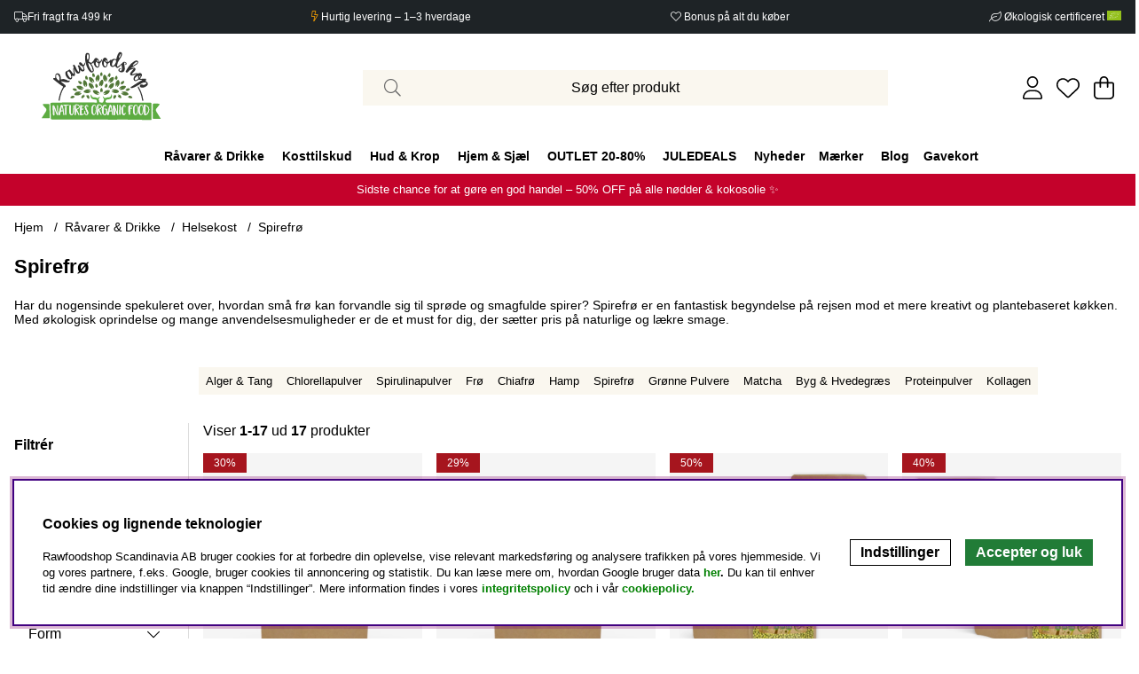

--- FILE ---
content_type: application/javascript; charset=utf-8
request_url: https://www.rawfoodshop.dk/themes/main/design/script/afterload-min.js?1764069392
body_size: 4744
content:
/*---------------------------------------------------------------------------------
   Site: 
   COPYRIGHT (c) ASKÅS INTERNET- & REKLAMBYRÅ AB 1997-2023. ALL RIGHTS RESERVED.
---------------------------------------------------------------------------------*/
var breakpoint='';jQuery.noConflict();jQuery(document).ready(function($){breakpoint=window.getComputedStyle(document.querySelector('body'),'::after').getPropertyValue('content').replace(/\"/g,'');click_n_toggle();set_filter_tabindex();misc_funcs();priceHistoryInit();image_lazyload();aboveHeaderSlider();});var cart_icon_toggle=false;var removeCart=false;var click_n_toggle=function(){jQuery('.search-icon').addToggle({popup:'.sokrutanWrap',onlyMobile:true,bodyclass:'search-modal-open',overlay:'#header-dimmer'});jQuery('body').on('click','#LSS_Result .close',function(){jQuery(this).parent().hide();return false;});if(jQuery("#cross-selling-module-trigger").length){jQuery("#cross-selling-module-trigger").addToggle({popup:'#cross-selling-module',bodyclass:'cross-selling-modal-open'});jQuery(document).on('click',"#cross-selling-module .Close, #cross-selling-module .fortsatt-handla",function(){document.querySelector('#custom_cross_selling_popup').innerHTML='';});}
jQuery('.js-LoginPopup, .login-btn').addToggle({popup:'.inloggningsruta',bodyclass:'login-modal-open-right'});jQuery('.mypage__menu__btn').addToggle({popup:'.mypage__menu',bodyclass:'modal-open-left'});jQuery('.Varukorg').addToggle({popup:'#AIRvarukorg-Wrap',bodyclass:'checkout-modal-open-right',overlay:'',funcOnOpen:'cartOpen',funcOnClose:'cartClose'});jQuery('.bloggTrigger').addToggle({popup:'.blog-archive',bodyclass:'blogg-modal-open-right'});jQuery('.filter-showmore').addToggle({popup:'.filter.canvas-left-module-sm',bodyclass:'modal-open-left-xs',ariaExpanded:'.filter-showmore',onlyMobile:true});if(jQuery('.ToggleGradeinputs-btn').length){jQuery('.ToggleGradeinputs-btn').addToggle({popup:'.ToggleGradeinputs',bodyclass:'grades-modal-open-right',addObserver:false});let active_url=window.location.href;if(active_url.endsWith("#reviewupdated=true")){jQuery('.review-list').attr('open',true);jQuery('.ToggleGradeinputs-btn').click();jQuery('#review-status-message .status_message-positive').removeClass('hide');active_url=active_url.replace('#reviewupdated=true','');window.history.replaceState({},document.title,active_url);}}
jQuery('.mobilenav-icon').addToggle({popup:'.menu-modal',bodyclass:'menu-modal-open-left-xs',onlyMobile:true,overlay:'#header-dimmer'});jQuery('.JS-leftmenu__btn').addToggle({popup:'.ArtgrpLeftmenu_leftcolumn .canvas-left-module-sm',bodyclass:'modal-open-left-xs',onlyMobile:true});jQuery('.js-triggerCountryModal').addToggle({popup:'#country_select',bodyclass:'country-select-open-center'});jQuery('.read-more').on('click',function(){jQuery(this).toggleClass('active');var el=jQuery(this).attr('data-more-text');jQuery(el).toggleClass('active');});jQuery('.scrollink').on('click',function(){var el=jQuery(this).attr('data-goto');var scrollTo=jQuery(el).offset().top;jQuery('html, body').animate({scrollTop:scrollTo},300);});jQuery('ul.tabs:not(#product-page--tabs) li.tab').on('click',function(){if(!jQuery(this).closest('li').hasClass('active')){jQuery('li').not(this).removeClass('active');}
jQuery(this).closest('li').toggleClass('active');jQuery(this).next().closest('li').toggleClass('active');});jQuery('.select-ul-li').on('click',function(e){e.stopPropagation();if(!jQuery(this).hasClass('open')){jQuery('.select-ul-li').not(this).removeClass('open');}
if(!jQuery(this).has(e.target).length||jQuery(this).is('.ValjSortordning')){jQuery(this).toggleClass('open');}});jQuery('body').on('click',function(e){var subject=jQuery('.select-ul-li.open');if(e.target.id!=subject.attr('id')&&!subject.has(e.target).length){subject.removeClass('open');subject.children().removeClass('open');}});jQuery('select[name="Presentkort"], .Snabbkassa_Medskick_Tabell select').wrap("<div class='select-wrapper'></div>");};function set_filter_tabindex(){let filter_modal=document.querySelector('.filter');if(filter_modal){if(filter_modal.classList.contains('canvas-left-module-sm')&&breakpoint!='desktop'){var focusableElements=filter_modal.querySelectorAll('a[href]:not([disabled]), button:not([disabled]), textarea:not([disabled]), input[type="text"]:not([disabled]), input[type="radio"]:not([disabled]), input[type="checkbox"]:not([disabled]), select:not([disabled]), input[type="password"]:not([disabled])');focusableElements.forEach((element)=>{element.setAttribute('tabindex','-1');});}}};function misc_funcs(){jQuery('.Kontaktform').attr('action','/shop');}
function isInViewport(element){if(element){var rect=element.getBoundingClientRect();return(rect.top>=0&&rect.left>=0&&rect.bottom<=(window.innerHeight||document.documentElement.clientHeight)&&rect.right<=(window.innerWidth||document.documentElement.clientWidth));}else{return;}}
(function($){var popups=[];var active=-1;var defaultOptions={event:'click',activeClass:'active',overlay:'#dimmer',closeClass:'',close:'.Close',bodyclass:'modal-open',tabTrapping:true,addObserver:true,ariaExpanded:'',onlyMobile:false,funcOnOpen:'',funcOnClose:''};$.fn.addToggle=function(opts){var toggle=this;opts=$.extend(true,this,defaultOptions,opts);opts.toggle=toggle;var index=popups.length;popups.push(opts);toggle.on(opts.event,function(e){e.preventDefault();handleAction(index,e.currentTarget);});if(opts.close){$(opts.popup)
.find(opts.close)
.on(opts.event,function(e){e.preventDefault();handleAction(index);});}
if(index==0){$(opts.overlay).on('click',function(e){e.preventDefault();removePopup(true);});}
if(opts.onlyMobile==true&&breakpoint=='desktop'){removeModalAttr(index);}};function handleAction(index,parameter=false){removePopup(false);if(active==index){active=-1;}else{addPopup(index,parameter);active=index;}}
jQuery(document).on('click','.HTML_infogad_top, .close-header, #dimmer, .BWrap .Close.close-header, .FilterExtra .Close.close-header, .Close, .js-removePopupOnClick, .fortsatt-handla',function(){removePopup(true);});jQuery(document.body).on('keyup',function(e){if(e.key==='Escape'){removePopup(true);}});function addPopup(index,parameter=false){$(popups[index].popup).addClass(popups[index].activeClass);$(popups[index].overlay).addClass(popups[index].activeClass);$(popups[index].toggle).addClass(popups[index].closeClass);var current_scroll_position=window.pageYOffset;cart_icon_toggle=true;jQuery("body").attr("style","--scrollposition: "+current_scroll_position+"px;");jQuery("body").attr("data-scrollposition",current_scroll_position);$('body').addClass(popups[index].bodyclass);$('html').addClass(popups[index].bodyclass);if(popups[index].tabTrapping){addTabTrapping(document.querySelector(popups[index].popup),popups[index].addObserver);}
if(parameter){parameter.dataset.lastclicked='true';parameter.classList.add('lastclicked');}
if(popups[index].funcOnOpen!=''&&typeof(window[popups[index].funcOnOpen]==='function')){window[popups[index].funcOnOpen]();}}
function removePopup(removeActive){if(active!=-1){$(popups[active].popup).removeClass(popups[active].activeClass);$(popups[active].overlay).removeClass(popups[active].activeClass);$(popups[active].toggle).removeClass(popups[active].closeClass);$('html').removeClass(popups[active].bodyclass);$('body').removeClass(popups[active].bodyclass);cart_icon_toggle=false;var prev_scroll_position=jQuery("body").attr("data-scrollposition");if(prev_scroll_position&&prev_scroll_position>0){window.scroll(0,prev_scroll_position);}
jQuery("body").removeAttr("style");jQuery("body").removeAttr("data-scrollposition");if(popups[active].ariaExpanded){var ariaExpandedFalse=document.querySelector(popups[active].ariaExpanded);ariaExpandedFalse.setAttribute('aria-expanded','false');}
removeTabTrapping(document.querySelector(popups[active].popup));const lastClickedElement=document.querySelector('[data-lastclicked=true]');if(lastClickedElement){lastClickedElement.focus();lastClickedElement.removeAttribute('data-lastclicked');}
if(popups[active].funcOnClose!=''&&typeof(window[popups[active].funcOnClose]==='function')){window[popups[active].funcOnClose]();}}
if(removeActive){active=-1;}}
function removeModalAttr(index){var labelledbyAttr=$(popups[index].popup).attr('aria-labelledby');if(labelledbyAttr){$(popups[index].popup).attr('data-labelledby',labelledbyAttr);$(popups[index].popup).removeAttr('aria-labelledby');}}
function addModalAttr(index){var labelledbyAttr=$(popups[index].popup).attr('aria-labelledby');if(labelledbyAttr){$(popups[index].popup).attr('data-labelledby',labelledbyAttr);$(popups[index].popup).removeAttr('aria-labelledby');}}
function reinitMobileModals(index){if(breakpoint=='desktop'){removeModalAttr(index);}else{addModalAttr(index);}}})(jQuery);document.addEventListener('click',function(event){if(event.target.matches('.aria-expanded_toggle[aria-expanded]')){var expanded=event.target.getAttribute('aria-expanded');if(expanded==='false'){event.target.setAttribute('aria-expanded','true');addTabTrapping(event.target.parentNode.querySelector('.aria-expanded_toggle-dd'));}else{event.target.setAttribute('aria-expanded','false');removeTabTrapping(event.target.parentNode.querySelector('.aria-expanded_toggle-dd'));}}});var AEcloseBtns=document.querySelectorAll('.aria-expanded-close .btn-auto');AEcloseBtns.forEach((btn)=>{if(btn){btn.addEventListener('click',handleClick);btn.addEventListener('keydown',handleKeyPress);function handleClick(event){event.preventDefault();this.parentNode.parentNode.parentNode.querySelector('.aria-expanded_toggle').click();this.parentNode.parentNode.parentNode.querySelector('.aria-expanded_toggle').focus();}
function handleKeyPress(event){if(event.key==='Enter'){event.preventDefault();this.click();}}}});document.addEventListener('click',function(event){var ariaExpandedEls=document.querySelectorAll('[aria-expanded="true"]');for(var i=0;i<ariaExpandedEls.length;i++){var ariaExpandedEl=ariaExpandedEls[i];if(!ariaExpandedEl.contains(event.target)){var nextSiblingEl=ariaExpandedEl.nextElementSibling;if(nextSiblingEl&&nextSiblingEl.contains(event.target)){continue;}
ariaExpandedEl.setAttribute('aria-expanded','false');}}});document.addEventListener('keydown',function(event){if(event.key==='Escape'){var ariaExpandedEls=document.querySelectorAll('[aria-expanded="true"]');for(var i=0;i<ariaExpandedEls.length;i++){ariaExpandedEls[i].setAttribute('aria-expanded','false');}}});const header=document.querySelector('header');let lastScrollPos=window.pageYOffset;let scrollEventCount=0;const scrollEventLimit=5;const toggleHeaderClass=()=>{scrollEventCount++;if(scrollEventCount>=scrollEventLimit){const currentScrollPos=window.pageYOffset;const limitBeforeToggle=header.clientHeight;if(currentScrollPos>limitBeforeToggle){if(currentScrollPos>lastScrollPos){header.classList.add('scrolled');}else{header.classList.remove('scrolled');}}else if(header.classList.contains('scrolled')){header.classList.remove('scrolled');}
lastScrollPos=currentScrollPos;scrollEventCount=0;}else if(window.pageYOffset==0){header.classList.remove('scrolled');}};window.addEventListener('scroll',toggleHeaderClass);const stellaHeader=document.getElementById('stella-header');if(stellaHeader){const searchBtn=stellaHeader.querySelector('.search-icon');const searchModal=document.querySelector('.sokrutan');const mobileMenuBtn=stellaHeader.querySelector('.mobilenav-icon');const seachModalWrap=document.querySelector('.sokrutanWrap');mobileMenuBtn.addEventListener('click',function(){const mainMenuHeader=document.querySelector('.main-menu .canvas-header');if(seachModalWrap.classList.contains('canvas-left-module')){seachModalWrap.classList.remove('canvas-left-module');}
mainMenuHeader.insertAdjacentElement('afterend',searchModal);});searchBtn.addEventListener('click',function(){const dimmer=document.getElementById('dimmer');if(!seachModalWrap.classList.contains('canvas-left-module')){seachModalWrap.classList.add('canvas-left-module');}
dimmer.parentNode.insertBefore(searchModal,dimmer.nextSibling);});}
const priceHistoryInit=()=>{const priceHistoryTriggers=document.querySelectorAll('.price_info_trigger');priceHistoryTriggers.forEach((trigger)=>{trigger.addEventListener('click',(e)=>{e.preventDefault();e.stopPropagation();const clickedBtn=e.target;const priceHistoryModal=document.querySelector('.price_info_area');const dimmer=document.querySelector('#dimmer');const checkoutView=document.querySelector('.Kassan');const priceHistoryModalClose=document.querySelector('.price_info_area .Close');const priceHistoryGrandParent=e.target.parentElement.parentElement;const priceHistoryPrice=document.querySelector('.price_history_content--price');addTabTrapping(document.querySelector('.price_info_area'));dimmer.classList.add('active');priceHistoryModal.classList.add('active');if(!checkoutView){const lowestPrice=priceHistoryGrandParent.querySelector('.lowest_price');const nestedLowestPrice=priceHistoryGrandParent.querySelector('.price-history-lowest-price');if(nestedLowestPrice){priceHistoryPrice.textContent=nestedLowestPrice.textContent;}else{priceHistoryPrice.textContent=lowestPrice.textContent;}}else{const lowestPrice=priceHistoryGrandParent.querySelector('.lowest_price');priceHistoryPrice.textContent=lowestPrice.textContent;}
priceHistoryModalClose.addEventListener('click',()=>{closePriceHistoryModal();clickedBtn.focus();});dimmer.addEventListener('click',()=>{closePriceHistoryModal();clickedBtn.focus();});document.addEventListener('keydown',(e)=>{if(e.key==='Escape'||e.key===27){closePriceHistoryModal();clickedBtn.focus();}});});});};const closePriceHistoryModal=()=>{const priceHistoryModal=document.querySelector('.price_info_area');const dimmer=document.querySelector('#dimmer');const priceHistoryPrice=document.querySelector('.price_history_content--price');dimmer.classList.remove('active');priceHistoryModal.classList.remove('active');priceHistoryPrice.textContent='';};const getAndSetProperty=(product_id)=>{var compare_data;if(product_id){compare_data=window.compare_data[product_id];}
else{compare_data=Object.values(window.compare_data)[0];}
if(!compare_data)
{return;}
var price=document.querySelector(".PrisBOLD")?.textContent;var campaignPrice=document.querySelector(".PrisREA")?.textContent;if(campaignPrice)
{price=campaignPrice;}
var price_data=extractCurrencyPart(price)
var compared_price=price_data.amount/compare_data.amount;compared_price=compared_price.toFixed(2);var priceStr=(price_data.prefix?price_data.prefix+' ':'')+compared_price+(price_data.suffix?' '+price_data.suffix:'')+'/'+compare_data.unit;document.getElementById('comparedPrice').textContent=priceStr;document.getElementById('comparedPrice').style.display='block';}
const extractCurrencyPart=(amountString)=>{const match=amountString.match(/^(\D+)?([\d.,]+)(\D+)?$/);if(!match)return null;const amount=parseFloat(match[2].replace(',','.'));if(isNaN(amount))return null;return{prefix:match[1]?match[1].trim():'',amount:amount.toFixed(2),suffix:match[3]?match[3].trim():''};}
jQuery(document).on("change","#variantval1",function(){if(this.selectedIndex===0){return;}
const selected_index=this.selectedIndex-1;const variant_data=rubrikartikel.varianter[selected_index];if(variant_data){getAndSetProperty(variant_data.artnr);}});jQuery(document).on("click",".VB_Egenskap",function(){const artnr=jQuery(this).data('varartnr');if(artnr){getAndSetProperty(artnr);}});var image_lazyload=function(){var instance=jQuery(".lazy").Lazy({attribute:"data-src",afterLoad:function(element){jQuery(element).removeClass("lazy");},visibleOnly:true,});};function aboveHeaderSlider(){const aboveHeader=document.querySelector('.above-header');if(!aboveHeader)return;const uspContainer=aboveHeader.querySelector('.usp_top');if(!uspContainer)return;const slideItems=Array.from(uspContainer.children).filter(el=>el.tagName==='DIV');if(slideItems.length<=1)return;let currentIndex=0;let slideInterval=null;let isSliderActive=false;function showSlide(index){slideItems.forEach((item,i)=>{if(i===index){item.classList.add('fadein');}else{item.classList.remove('fadein');}});}
function nextSlide(){slideItems[currentIndex].style.display='none';slideItems[currentIndex].style.opacity='0';slideItems[currentIndex].classList.remove('fadein');currentIndex=(currentIndex+1)%slideItems.length;slideItems[currentIndex].style.display='inline-flex';slideItems[currentIndex].style.opacity='1';slideItems[currentIndex].classList.add('fadein');}
function startSliding(){if(!isSliderActive)return;if(slideInterval)clearInterval(slideInterval);slideInterval=setInterval(nextSlide,1250);}
function stopSliding(){if(slideInterval){clearInterval(slideInterval);slideInterval=null;}}
function checkBreakpoint(){const isMobile=window.innerWidth<=480;if(isMobile){if(!isSliderActive){isSliderActive=true;slideItems.forEach((item,i)=>{item.style.position='absolute';item.style.top='0';item.style.left='0';item.style.width='100%';item.style.justifyContent='center';item.style.alignItems='center';if(i===0){item.style.display='inline-flex';item.style.opacity='1';}else{item.style.display='none';item.style.opacity='0';}});uspContainer.style.position='relative';uspContainer.style.minHeight='22px';uspContainer.style.textAlign='center';slideItems[currentIndex].classList.add('fadein');startSliding();}}else{if(isSliderActive){isSliderActive=false;stopSliding();slideItems.forEach(item=>{item.classList.remove('fadein');item.style.display='';item.style.position='';item.style.top='';item.style.left='';item.style.width='';item.style.justifyContent='';item.style.alignItems='';item.style.opacity='';});uspContainer.style.position='';uspContainer.style.minHeight='';uspContainer.style.textAlign='';}}}
checkBreakpoint();let resizeTimeout;window.addEventListener('resize',function(){clearTimeout(resizeTimeout);resizeTimeout=setTimeout(()=>{checkBreakpoint();},250);});}


--- FILE ---
content_type: image/svg+xml
request_url: https://www.rawfoodshop.dk/themes/develop/design/bilder/logo_rawfood.svg
body_size: 28679
content:
<?xml version="1.0" encoding="utf-8"?>
<!-- Generator: Adobe Illustrator 25.2.3, SVG Export Plug-In . SVG Version: 6.00 Build 0)  -->
<svg version="1.1" id="Lag_1" xmlns="http://www.w3.org/2000/svg" xmlns:xlink="http://www.w3.org/1999/xlink" x="0px" y="0px"
	 viewBox="0 0 205.8 121.89" style="enable-background:new 0 0 205.8 121.89;" xml:space="preserve">
<style type="text/css">
	.st0{fill:#F4F4F4;}
	.st1{fill:#5DAC42;}
	.st2{fill:#323232;}
	.st3{fill:#517737;}
	.st4{fill:#FFFFFF;}
</style>
<g>
	<g>
		<g>
			<g>
				<path class="st0" d="M95.92,80.51c-0.32,0-0.55,0-0.78,0c-2.8-0.03-5.6-0.07-8.41-0.08c-6.71-0.03-13.42-0.06-20.13-0.05
					c-4.35,0.01-8.7,0.07-13.06,0.13c-2.55,0.03-5.09,0.09-7.64,0.13c-0.38,0.01-0.77-0.01-1.15,0.01
					c-0.61,0.03-1.23,0.05-1.84,0.15c-0.59,0.09-0.87,0.46-0.91,1.06c-0.01,0.15-0.01,0.3,0,0.45c0.09,2.48,0.19,4.96,0.25,7.44
					c0.07,2.78,0.09,5.56,0.14,8.34c0.01,0.38,0.06,0.76,0.14,1.13c0.11,0.49,0.43,0.84,0.93,0.95c0.39,0.09,0.79,0.13,1.19,0.13
					c10.23,0.01,20.47,0,30.7,0c5.71,0,11.42-0.01,17.14,0.02c7.03,0.04,14.05,0.13,21.08,0.16c3.82,0.02,7.64-0.08,11.46-0.08
					c3.99,0,7.98,0.07,11.97,0.11c2.84,0.03,5.69,0.08,8.53,0.13c1.55,0.03,3.1,0.08,4.65,0.12c2.55,0.06,5.09,0.13,7.64,0.17
					c1.31,0.02,1.44-0.13,1.44-1.46c-0.01-5.73-0.03-11.46-0.04-17.2c0-0.11,0-0.21,0-0.32c-0.06-0.93-0.52-1.39-1.44-1.44
					c-0.17-0.01-0.34-0.01-0.51,0c-2.5,0.03-5.01,0.07-7.52,0.09c-4.37,0.03-8.75,0.06-13.12,0.05c-8.34-0.02-16.69-0.07-25.03-0.1
					c-1.32-0.01-2.63-0.02-3.95-0.04c-0.19,0-0.38-0.04-0.57-0.06c-0.97-0.11-1.2-0.92-1.07-1.57c0.18-0.91,0.7-1.59,1.62-1.88
					c0.32-0.1,0.66-0.15,1-0.18c0.93-0.1,1.85-0.21,2.72-0.59c1.14-0.5,1.84-1.36,2-2.59c0.11-0.86,0.08-1.74-0.11-2.59
					c-0.02-0.1-0.08-0.18-0.13-0.28c-0.31,0.09-0.3,0.34-0.37,0.55c-0.18,0.54-0.35,1.09-0.58,1.61c-0.35,0.76-0.95,1.26-1.79,1.38
					c-0.8,0.11-1.6,0.18-2.4,0.21c-0.55,0.02-1.06,0.1-1.51,0.4c-0.9,0.6-1.63,0.28-2.18-0.27c-0.39-0.39-0.78-0.78-1.17-1.17
					c-0.09-0.09-0.22-0.14-0.39-0.25c0,0.57,0.19,0.99,0.41,1.4c0.24,0.45,0.49,0.89,0.73,1.34c0.24,0.47,0.34,0.97,0.2,1.48
					c-0.19,0.69-0.41,1.38-0.62,2.06c-0.19,0.61-0.59,1.01-1.23,1.02c-0.71,0.01-1.43-0.03-2.14-0.13
					c-1.14-0.15-1.54-0.64-1.57-1.78c-0.01-0.27-0.02-0.58-0.16-0.79c-0.5-0.72-0.39-1.39,0.04-2.08c0.24-0.38,0.48-0.75,0.69-1.14
					c0.15-0.29,0.29-0.61,0.14-0.97c-0.41-0.04-0.61,0.27-0.85,0.49c-0.3,0.27-0.59,0.55-0.9,0.8c-0.48,0.38-0.97,0.42-1.52,0.08
					c-0.88-0.54-1.89-0.63-2.89-0.54c-1.49,0.14-2.44-0.34-3.1-1.69c-0.25-0.51-0.44-1.06-0.66-1.58c-0.05-0.12-0.14-0.23-0.27-0.43
					c-0.28,1.05-0.3,1.99-0.14,2.93c0.27,1.56,1.21,2.54,2.75,2.91c0.49,0.12,1,0.15,1.5,0.23c0.56,0.09,1.14,0.14,1.69,0.27
					c0.64,0.15,1.05,0.59,1.1,1.25C95.96,79.05,95.92,79.72,95.92,80.51 M135.68,40.44c-0.01-0.05-0.02-0.1-0.04-0.14
					c0.13-0.1,0.26-0.21,0.39-0.31c1.56-1.03,3.12-2.05,4.68-3.09c0.6-0.4,1.2-0.8,1.77-1.25c0.67-0.53,1.12-1.22,1.31-2.05
					c0.22-0.94-0.21-1.69-1.13-1.99c-0.56-0.19-1.14-0.23-1.69-0.04c-0.6,0.2-1.2,0.43-1.74,0.76c-1.71,1.02-3.17,2.34-4.5,3.81
					c-2.08,2.3-3.67,4.93-5.2,7.6c-0.08,0.15-0.15,0.31-0.19,0.47c-0.07,0.29-0.02,0.57,0.21,0.76c0.59,0.46,1.46,0.84,2.22,0.03
					c0.3-0.33,0.59-0.67,0.87-1.01c0.7-0.86,1.54-1.54,2.56-1.94c1-0.39,2.05-0.68,3.08-1c0.13-0.04,0.27-0.03,0.54-0.05
					c-0.34,0.37-0.6,0.65-0.84,0.93c-0.9,1.07-1.83,2.12-2.68,3.23c-0.34,0.44-0.59,0.99-0.78,1.52c-0.43,1.17,0.66,2.35,1.69,2.27
					c0.96-0.08,1.88-0.3,2.77-0.66c0.59-0.24,1.16-0.52,1.76-0.75c0.41-0.16,0.83-0.26,1.25-0.39c-0.04,0.21-0.13,0.32-0.24,0.42
					c-0.49,0.44-0.99,0.87-1.46,1.33c-1.21,1.17-1.81,2.6-1.78,4.28c0.02,1.2,0.66,1.92,1.83,2.19c0.62,0.14,1.2,0.02,1.73-0.23
					c0.74-0.36,1.45-0.78,2.16-1.21c0.31-0.19,0.59-0.36,0.94-0.19c0.84,0.41,1.73,0.36,2.62,0.33c0.22-0.01,0.44,0,0.68,0
					c-0.03,0.08-0.03,0.13-0.06,0.15c-0.18,0.12-0.35,0.24-0.53,0.34c-3.15,1.88-6.33,3.73-9.34,5.83
					c-0.78,0.55-1.57,1.08-2.46,1.46c-0.27,0.11-0.53,0.28-0.75,0.48c-0.35,0.3-0.38,0.77-0.06,1.06c0.19,0.17,0.48,0.33,0.72,0.31
					c0.52-0.03,1.07-0.1,1.55-0.29c1.16-0.45,2.34-0.92,3.44-1.5c2.26-1.21,4.48-2.52,6.73-3.75c0.68-0.38,1.4-0.71,2.14-0.96
					c0.96-0.33,1.97-0.3,2.95-0.01c0.77,0.23,0.9,0.79,0.3,1.31c-0.4,0.34-0.84,0.65-1.28,0.94c-0.93,0.59-1.9,0.67-2.91,0.21
					c-0.29-0.13-0.59-0.24-0.9-0.3c-0.93-0.18-1.75,0.28-2.05,1.11c-0.33,0.9-0.03,1.75,0.82,2.23c0.68,0.38,1.41,0.55,2.2,0.47
					c2.06-0.19,3.75-1.13,5.24-2.5c1.47-1.36,0.84-3.43-0.28-4.23c-0.33-0.23-0.69-0.41-1.04-0.61c-0.19-0.11-0.39-0.22-0.61-0.35
					c0.18-0.25,0.31-0.45,0.44-0.63c0.29-0.4,0.38-0.85,0.32-1.33c-0.09-0.73-0.51-1.04-1.24-0.89c-0.8,0.16-1.59,0.2-2.41,0.11
					c-0.37-0.04-0.76,0.01-1.14,0.04c-0.4,0.03-0.8,0.11-1.2,0.13c-0.31,0.01-0.59-0.12-0.73-0.42s0.05-0.51,0.21-0.74
					c0.43-0.61,0.84-1.22,1.22-1.86c0.34-0.58,0.42-1.24,0.35-1.91c-0.12-1.19-0.99-1.97-2.18-1.93c-0.84,0.02-1.64,0.21-2.41,0.54
					c-0.2,0.09-0.41,0.16-0.7,0.27c0.1-0.29,0.15-0.46,0.24-0.72c-0.28,0-0.5-0.04-0.71,0c-1.19,0.22-2.37,0.46-3.49,0.95
					c-0.31,0.13-0.64,0.24-0.97,0.3c-0.36,0.07-0.74,0.07-1.2,0.11c0.16-0.66,0.49-1.1,0.85-1.5c0.57-0.63,1.2-1.2,1.76-1.84
					c0.46-0.52,0.93-1.06,1.25-1.67c0.63-1.21-0.2-2.84-1.84-2.72c-0.48,0.04-0.96,0.16-1.43,0.28
					C136.73,40.12,136.21,40.29,135.68,40.44 M112.18,30.43c-0.11,0.02-0.21,0.02-0.26,0.07c-0.53,0.48-1.16,0.87-1.54,1.5
					c-0.14,0.23-0.32,0.45-0.52,0.64c-0.59,0.58-1.35,0.36-1.54-0.45c-0.06-0.27-0.12-0.55-0.11-0.82c0.03-0.99-0.47-1.74-1.06-2.46
					c-0.88-1.05-2.73-1.46-3.76,0.24c-0.47,0.77-0.85,1.62-1.13,2.48c-0.69,2.17-0.5,4.27,0.68,6.25c0.27,0.46,0.62,0.86,1.09,1.14
					c1.42,0.89,3.07,0.4,3.69-1.15c0.27-0.66,0.44-1.37,0.62-2.06c0.12-0.44,0.25-0.88,0.65-1.13c0.69-0.44,1.41-0.82,2.14-1.25
					c0.23,0.44,0.1,0.81,0.07,1.18c-0.03,0.46-0.08,0.93-0.06,1.39c0.06,1.8,2.29,3.85,4.58,2.48c0.31-0.19,0.61-0.38,0.92-0.58
					c0.16-0.1,0.32-0.2,0.53-0.33c0.13,0.23,0.23,0.43,0.36,0.62c0.29,0.42,0.55,0.86,0.89,1.23c0.52,0.58,1.19,0.73,1.91,0.39
					c0.44-0.21,0.88-0.45,1.24-0.77c0.76-0.68,1.46-1.42,2.19-2.13c0.22-0.21,0.37-0.5,0.76-0.6c0.11,0.57,0.22,1.11,0.32,1.65
					c0.2,1.2,0.29,2.4,0.18,3.61c-0.07,0.84-0.47,1.49-1.25,1.86c-0.45,0.22-1.06,0.02-1.41-0.43c-0.34-0.42-0.32-0.77,0.04-1.27
					c0.26-0.36,0.63-0.55,1.04-0.7c0.3-0.11,0.65-0.17,0.81-0.53c-1.12-0.38-2.67,0.24-3.12,1.24c-0.3,0.66-0.35,1.35,0.17,1.91
					c0.94,1,2.14,1.57,3.52,1.5c1.67-0.09,2.81-1.11,3.28-2.74c0.2-0.7,0.3-1.42,0.23-2.14c-0.12-1.22-0.29-2.44-0.43-3.66
					c-0.08-0.74-0.16-1.47-0.21-2.21c-0.02-0.41,0.16-0.66,0.46-0.75c0.32-0.1,0.65,0.03,0.87,0.37c0.32,0.5,0.51,1.08,0.01,1.64
					c-0.06,0.06-0.11,0.13-0.15,0.2c-0.19,0.31-0.09,0.53,0.27,0.59c0.44,0.08,0.87-0.21,1.07-0.72c0.35-0.88,0.03-1.9-0.8-2.39
					c-1.23-0.72-2.56-0.75-3.68,0.49c-0.47,0.52-0.96,1.03-1.49,1.48c-1.16,0.99-2.35,1.95-3.53,2.92
					c-0.26,0.22-0.54,0.34-0.88,0.18c-0.32-0.16-0.44-0.46-0.41-0.8c0.05-0.63,0.08-1.27,0.19-1.9c0.27-1.62,1.01-3.05,1.88-4.42
					c0.61-0.95,1.23-1.88,1.82-2.84c0.67-1.09,1.26-2.22,1.63-3.44c0.13-0.42,0.21-0.87,0.22-1.31c0.03-1.07-0.59-1.82-1.7-2.18
					c-0.87-0.29-1.48-0.04-2.17,0.88c-0.05,0.07-0.1,0.14-0.15,0.21c-0.71,1.02-1.29,2.1-1.63,3.29c-0.33,1.14-0.62,2.29-0.92,3.44
					c-0.16,0.61-0.31,0.69-0.9,0.47c-0.12-0.04-0.24-0.09-0.35-0.14c-1.03-0.41-2.04-0.38-3.02,0.13c-0.51,0.26-0.97,0.61-1.45,0.92
					c-0.13,0.09-0.27,0.17-0.42,0.26C112.34,30.79,112.26,30.62,112.18,30.43 M89.35,35.18c0.58-0.23,1.1-0.37,1.55-0.64
					c0.44-0.27,0.79-0.67,1.26-1.08c0.03,0.29,0.06,0.5,0.08,0.7c0.15,1.44,0.6,2.77,1.51,3.92c0.45,0.57,0.97,1.07,1.64,1.38
					c0.42,0.19,0.86,0.34,1.35,0.23c1.22-0.26,1.93-0.96,2.12-2.22c0.09-0.56,0.13-1.14,0.15-1.71c0.02-0.76,0.32-1.36,0.93-1.79
					c1.44-1,1.87-2.5,2.09-4.12c0-0.03-0.05-0.06-0.11-0.13c-0.16,0.12-0.33,0.24-0.48,0.37c-0.53,0.47-0.9,1.07-1.24,1.68
					c-0.17,0.29-0.36,0.59-0.61,0.8c-0.47,0.4-0.9,0.21-1.09-0.37c-0.24-0.72-0.49-1.45-0.86-2.11c-0.26-0.46-0.67-0.9-1.12-1.19
					c-1.45-0.92-2.73-0.72-3.48,0.87c-0.65,1.37-1.63,2.48-2.59,3.6c-0.53,0.62-1,0.71-1.76,0.42c-0.34-0.13-0.66-0.29-0.99-0.44
					c-1.3-0.63-1.43-0.93-0.91-2.29c0.67-1.76,0.88-3.58,0.7-5.44c-0.06-0.65-0.2-1.3-0.42-1.91c-0.28-0.79-0.93-1.18-1.76-1.26
					c-0.9-0.09-1.65,0.17-2.12,0.97c-0.21,0.36-0.38,0.76-0.5,1.16c-0.54,1.7-0.6,3.46-0.5,5.23c0.08,1.47,0.44,2.89,0.77,4.31
					c0.53,2.28,1.2,4.51,2.27,6.6c0.65,1.25,1.44,2.4,2.41,3.42c0.49,0.51,1.03,0.97,1.75,1.1c1.86,0.33,3.3-1.12,2.95-3
					c-0.44-2.36-1.25-4.58-2.66-6.55C89.57,35.54,89.46,35.36,89.35,35.18 M76.43,42.68c0.05-0.02,0.1-0.04,0.15-0.06
					c0.2,0.18,0.39,0.39,0.62,0.53c0.52,0.33,1.03,0.67,1.59,0.91c1.2,0.52,2.82-0.47,2.75-1.92c-0.02-0.27,0-0.56-0.06-0.82
					c-0.22-0.93-0.45-1.85-0.71-2.76c-0.18-0.64-0.14-0.86,0.39-1.26c0.17-0.13,0.35-0.24,0.5-0.39c0.89-0.82,1.11-2.32,0.45-3.37
					c-0.12,0.24-0.22,0.44-0.32,0.64c-0.27,0.57-0.51,1.17-0.82,1.72c-0.38,0.66-0.8,0.69-1.3,0.13c-0.14-0.16-0.25-0.34-0.39-0.5
					c-0.47-0.52-0.91-1.06-1.42-1.54c-0.27-0.25-0.64-0.42-0.99-0.54c-0.51-0.17-0.95,0.04-1.32,0.42c-0.36,0.37-0.34,0.8-0.18,1.24
					c0.06,0.18,0.16,0.35,0.26,0.51c0.66,1.06,1.49,1.89,2.77,2.19c0.63,0.15,1.17,0.51,1.36,1.14c0.25,0.8,0.38,1.64,0.55,2.47
					c0.02,0.1-0.01,0.21-0.04,0.31c-0.17,0.53-0.74,0.7-1.16,0.32c-0.19-0.17-0.33-0.38-0.48-0.59c-0.85-1.24-1.69-2.5-2.54-3.74
					c-0.17-0.24-0.37-0.48-0.6-0.65c-0.42-0.32-1.04-0.22-1.45,0.18c-0.33,0.32-0.33,0.57,0.02,1.14c0.02,0.04,0.04,0.07,0.07,0.11
					c0.46,0.7,0.75,1.47,0.84,2.31c0.1,0.91,0.18,1.81,0.24,2.72c0.02,0.33,0.18,0.77-0.28,0.94c-0.43,0.16-0.65-0.2-0.88-0.47
					c-0.72-0.82-1.2-1.8-1.66-2.77c-0.59-1.22-1.16-2.45-1.77-3.67c-0.17-0.33-0.4-0.65-0.66-0.92c-0.35-0.35-0.91-0.35-1.35-0.07
					c-0.36,0.24-0.42,0.47-0.23,1.06c0.15,0.46,0.29,0.93,0.48,1.38c0.16,0.4,0.15,0.76-0.02,1.16c-0.29,0.69-0.41,1.42-0.29,2.18
					c0.17,1.07,0.34,2.13,0.5,3.2c0.08,0.51,0.11,1-0.25,1.54c-0.22-0.22-0.43-0.39-0.59-0.59c-0.93-1.19-1.83-2.39-2.76-3.58
					c-0.25-0.32-0.51-0.63-0.81-0.89c-0.41-0.34-0.69-0.31-1.03,0.1c-0.38,0.46-0.85,0.76-1.39,0.97c-0.4,0.15-0.8,0.29-1.18,0.47
					c-1.3,0.59-1.81,1.54-1.69,2.92c0.22,2.39,1.33,4.36,3.14,5.92c0.74,0.64,1.62,1.01,2.62,1c1.05-0.01,1.77-0.54,2.06-1.56
					c0.16-0.58,0.21-1.16,0.07-1.76c-0.07-0.32-0.14-0.66,0.06-1.04c0.24,0.07,0.48,0.16,0.72,0.21c0.35,0.08,0.7,0.18,1.06,0.19
					c0.87,0.03,1.31-0.34,1.4-1.21c0.05-0.48,0.06-0.99-0.03-1.46c-0.32-1.62-0.7-3.23-1.06-4.84c-0.06-0.27-0.12-0.54,0.28-0.7
					c0.08,0.23,0.15,0.42,0.21,0.61c0.48,1.53,1.29,2.85,2.44,3.97c0.43,0.42,0.92,0.66,1.51,0.75c1.34,0.2,2.4-0.56,2.6-1.89
					c0.05-0.31,0.03-0.63,0.04-0.95C76.43,43.39,76.43,43.04,76.43,42.68 M47.66,51.95c-0.55-0.04-1.06-0.1-1.56-0.1
					c-0.46,0.01-0.84,0.34-0.94,0.73c-0.11,0.42,0.15,0.67,0.44,0.9c1.26,1,2.53,2.01,3.78,3.02c1.74,1.42,3.49,2.85,5.38,4.07
					c0.53,0.35,1.08,0.67,1.64,0.98c0.29,0.16,0.39,0.39,0.29,0.69c-0.07,0.22-0.17,0.43-0.28,0.64c-0.17,0.32-0.37,0.62-0.53,0.94
					c-1.96,3.82-3.38,7.82-4.1,12.06c-0.1,0.56-0.22,1.12-0.3,1.69c-0.08,0.52,0.11,0.76,0.57,0.8c0.49,0.05,0.68-0.13,0.74-0.64
					c0.02-0.19,0.03-0.38,0.06-0.57c0.44-2.49,0.98-4.95,1.79-7.34c0.75-2.2,1.6-4.34,2.91-6.27c0.33-0.48,0.68-0.85,1.27-1.07
					c1.1-0.41,1.26-1.35,0.46-2.22c-0.3-0.33-0.62-0.64-0.97-0.92c-0.99-0.8-2-1.57-3-2.36c-0.44-0.35-0.87-0.72-1.28-1.31
					c0.35,0.04,0.58,0.05,0.8,0.09c1.52,0.29,3.04,0.6,4.56,0.87c1.15,0.2,2.32,0.28,3.48,0.08c0.57-0.1,1.03-0.39,1.35-0.88
					c0.22-0.34,0.21-0.76-0.01-1.01c-0.28-0.31-0.56-0.1-0.8,0.03c-0.38,0.21-0.73,0.17-1.09,0c-0.46-0.22-0.91-0.45-1.38-0.66
					c-0.6-0.27-1.19-0.56-1.81-0.79c-1.48-0.54-2.98-0.61-4.48-0.02c-0.13,0.05-0.27,0.06-0.51,0.11c0-0.59,0.02-1.12,0-1.64
					c-0.08-1.49-0.45-2.88-1.3-4.13c-0.73-1.08-1.71-1.52-3-1.34c-1.16,0.16-1.99,1-2.06,2.16c-0.05,0.93-0.05,1.87-0.08,2.8
					C47.69,51.54,47.67,51.75,47.66,51.95 M170,99.45c-0.19-0.32-0.31-0.54-0.44-0.75c-1.4-2.27-2.81-4.55-4.21-6.82
					c-0.3-0.49-0.56-1-0.83-1.5c-0.47-0.9-0.37-1.77,0.22-2.57c0.42-0.58,0.87-1.15,1.32-1.71c0.61-0.76,1.26-1.49,1.86-2.26
					c0.24-0.31,0.43-0.68,0.58-1.05c0.18-0.42,0.06-0.63-0.38-0.77c-0.3-0.09-0.62-0.17-0.93-0.19c-1.48-0.09-2.96-0.19-4.44-0.23
					c-1.53-0.04-2.07,0.51-2.08,2.05c-0.01,4.9-0.01,9.81-0.01,14.71c0,0.89,0.25,1.14,1.13,1.17c0.11,0,0.21,0.01,0.32,0.01
					c2.42,0,4.84-0.01,7.26-0.01C169.53,99.49,169.7,99.47,170,99.45 M31.9,98.68c0.22,0.03,0.31,0.05,0.39,0.05
					c2.7,0,5.39,0.01,8.09,0.01c0.72,0,0.9-0.19,0.89-0.93c-0.04-1.95-0.08-3.9-0.15-5.85c-0.1-2.9-0.22-5.81-0.32-8.71
					c-0.03-0.9-0.19-1.11-1.08-1.11c-1.78-0.01-3.57,0.02-5.35,0.04c-0.23,0-0.47,0.05-0.68,0.13c-0.41,0.16-0.54,0.46-0.37,0.87
					c0.1,0.23,0.24,0.45,0.4,0.65c0.87,1.09,1.72,2.21,2.75,3.16c1.01,0.93,1.2,1.98,0.65,3.24c-0.2,0.46-0.46,0.91-0.73,1.34
					c-1.33,2.12-2.68,4.23-4.02,6.35C32.23,98.13,32.09,98.36,31.9,98.68 M123.92,69.47c0.16,0.24,0.21,0.33,0.27,0.42
					c1.6,2.06,4.65,2.91,7.06,1.94c0.37-0.15,0.73-0.35,1.06-0.58c0.36-0.25,0.4-0.49,0.21-0.88c-0.06-0.13-0.15-0.26-0.23-0.38
					c-1.62-2.28-5.14-3.11-7.6-1.79c-0.12,0.06-0.21,0.17-0.36,0.29c0.91,0.49,1.97,0.5,2.71,1.19c-0.02,0.05-0.03,0.1-0.05,0.14
					C126.01,69.71,125.04,69.6,123.92,69.47 M91.57,64.64c-0.2-0.32-0.31-0.51-0.44-0.68c-0.14-0.18-0.33-0.33-0.47-0.52
					c-0.17-0.23-0.11-0.44,0.15-0.57c0.23-0.12,0.46-0.09,0.65,0.09c0.22,0.2,0.41,0.43,0.63,0.62c0.13,0.11,0.29,0.19,0.52,0.34
					c0-1.5-0.35-2.76-1.15-3.88c-0.92-1.28-2.17-2.05-3.69-2.41c-0.79-0.19-1.1,0.04-1.28,0.8c-0.16,0.71-0.03,1.4,0.17,2.06
					c0.63,2.03,1.87,3.49,4,4.04C90.9,64.6,91.16,64.59,91.57,64.64 M100.55,61.83c0.16-0.07,0.24-0.09,0.3-0.14
					c1.06-0.83,1.88-1.83,2.35-3.1c0.46-1.24,0.44-2.49-0.06-3.72c-0.53-1.32-1.07-1.48-2.17-0.58c-1.2,0.98-1.98,2.24-2.32,3.77
					c-0.21,0.92-0.16,1.81,0.24,2.67c0.1,0.21,0.25,0.4,0.38,0.6c0.58-0.37,0.43-1.18,1.11-1.46
					C100.43,60.54,100.49,61.14,100.55,61.83 M106.79,56.01c0.11-0.05,0.16-0.06,0.18-0.09c0.08-0.13,0.15-0.25,0.21-0.39
					c0.44-1.14,0.7-2.3,0.52-3.54c-0.24-1.69-1.1-2.95-2.5-3.88c-0.47-0.31-0.73-0.26-1.12,0.15c-0.43,0.46-0.72,1.01-0.85,1.61
					c-0.41,1.79-0.13,3.46,0.94,4.96c0.28,0.39,0.68,0.69,1.05,1c0.09,0.08,0.25,0.08,0.4,0.12c0.13-0.87-0.2-1.72,0.16-2.49
					c0.05,0,0.09-0.01,0.14-0.01C106.21,54.31,106.5,55.15,106.79,56.01 M112.92,67.21c0.06,0.13,0.07,0.2,0.11,0.24
					c0.1,0.11,0.21,0.21,0.32,0.3c0.85,0.69,1.79,1.21,2.85,1.5c1.57,0.43,3.07,0.25,4.48-0.57c1.07-0.62,1.11-0.99,0.28-1.91
					c-1.89-2.12-5.38-2.3-7.43-1.03c-0.12,0.07-0.21,0.18-0.35,0.3c0.8,0.48,1.82,0.21,2.56,0.98
					C114.78,67.36,113.86,66.98,112.92,67.21 M119.42,62.24c0.08,0,0.13,0.01,0.16,0c0.09-0.05,0.18-0.11,0.27-0.17
					c0.89-0.69,1.56-1.55,1.99-2.59c0.64-1.54,0.56-3.06-0.2-4.54c-0.53-1.03-0.86-1.1-1.83-0.44c-1.82,1.25-2.76,3.73-2.25,5.95
					c0.12,0.51,0.25,1.03,0.67,1.53c0.16-0.29,0.31-0.51,0.41-0.75c0.15-0.37,0.26-0.76,0.41-1.13c0.09-0.23,0.21-0.46,0.53-0.53
					C119.86,60.49,119.27,61.35,119.42,62.24 M110.72,64.63c0.21-0.02,0.4-0.01,0.57-0.06c1.59-0.47,2.85-1.38,3.71-2.81
					c0.6-0.99,0.83-2.08,0.7-3.23c-0.08-0.71-0.45-1.01-1.11-0.88c-2.78,0.54-4.63,2.59-4.97,5.18c-0.04,0.3-0.01,0.61-0.01,0.96
					c0.86-0.1,1.02-1.16,1.84-1.2C111.74,63.46,110.8,63.85,110.72,64.63 M95.36,55.89c0.56-0.81,0.4-1.87,1.19-2.64
					c0.07,0.32,0.16,0.54,0.14,0.75c-0.03,0.48-0.1,0.96-0.16,1.44c-0.03,0.22-0.1,0.45,0.15,0.71c0.36-0.32,0.74-0.59,1.03-0.94
					c1.06-1.25,1.54-2.71,1.41-4.35c-0.07-0.84-0.32-1.61-0.81-2.31c-0.5-0.71-0.81-0.77-1.52-0.3c-0.11,0.07-0.21,0.14-0.31,0.22
					c-2.23,1.77-2.53,4.82-1.4,7.02C95.12,55.62,95.23,55.72,95.36,55.89 M77.95,68.28c-1.37-0.58-2.65-0.83-4.01-0.6
					c-1.76,0.3-3.1,1.2-4.05,2.7c-0.28,0.45-0.24,0.72,0.21,1.03c0.29,0.2,0.63,0.35,0.96,0.48c0.92,0.34,1.88,0.33,2.83,0.24
					c1.2-0.11,2.33-0.47,3.27-1.27c0.42-0.35,0.78-0.75,0.9-1.4c-0.93,0.06-1.8,0.41-2.8,0.19C75.99,68.84,77.05,68.88,77.95,68.28
					 M103.23,70.08c0.57,0.02,0.92-0.3,1.32-0.47c0.42-0.17,0.82-0.41,1.44-0.22c-0.27,0.27-0.46,0.49-0.68,0.67
					c-0.3,0.24-0.63,0.43-0.94,0.66c-0.17,0.13-0.41,0.24-0.38,0.56c0.17,0.05,0.33,0.1,0.49,0.13c0.17,0.03,0.34,0.05,0.5,0.06
					c2.41,0.08,4.97-1.67,5.79-3.95c0.06-0.16,0.1-0.32,0.14-0.49c0.08-0.34-0.05-0.6-0.35-0.74c-0.28-0.13-0.59-0.25-0.9-0.28
					c-2.07-0.26-3.79,0.46-5.22,1.94C103.86,68.53,103.45,69.21,103.23,70.08 M110.47,57.63c0.31-0.03,0.43-0.02,0.55-0.05
					c1.97-0.56,3.42-1.74,4.19-3.67c0.3-0.75,0.45-1.54,0.27-2.36c-0.17-0.79-0.5-1.02-1.29-0.89c-1.13,0.18-2.09,0.7-2.89,1.49
					c-1.14,1.11-1.78,2.46-1.82,4.06c-0.01,0.21-0.07,0.47,0.22,0.65c0.72-0.57,1.16-1.5,2.29-1.78
					C111.46,55.96,111,56.73,110.47,57.63 M89.06,66.03c-0.21-0.14-0.3-0.22-0.4-0.27c-1.37-0.6-2.78-0.89-4.28-0.63
					c-1.54,0.27-2.73,1.11-3.7,2.31c-0.23,0.28-0.21,0.47,0.06,0.72c0.23,0.21,0.49,0.41,0.78,0.55c1.67,0.81,3.4,0.99,5.19,0.41
					c0.83-0.27,1.52-0.75,2.04-1.45c0.09-0.13,0.14-0.29,0.23-0.48c-0.99-0.16-1.95,0.4-2.94-0.23
					C87.07,66.63,88.01,66.35,89.06,66.03 M84.01,61.98c0.06-0.01,0.13-0.01,0.19-0.02c0.12-0.44,0.26-0.88,0.34-1.32
					c0.28-1.42,0.12-2.78-0.57-4.06c-0.51-0.94-1.26-1.65-2.19-2.15c-0.56-0.3-0.91-0.2-1.22,0.35c-0.17,0.31-0.32,0.65-0.41,0.99
					c-0.43,1.53-0.28,3.02,0.42,4.44c0.38,0.78,0.95,1.4,1.71,1.83c0.14,0.08,0.3,0.11,0.55,0.21c-0.15-1-0.29-1.9-0.43-2.8
					C83.35,60.06,83.42,61.19,84.01,61.98 M80.75,64.28c-0.1-0.24-0.13-0.34-0.18-0.43c-0.94-1.37-2.15-2.37-3.78-2.84
					c-1.15-0.33-2.3-0.29-3.44,0.06c-0.89,0.27-1.05,0.69-0.61,1.53c0.13,0.24,0.26,0.49,0.43,0.7c1.45,1.86,3.38,2.6,5.7,2.38
					c0.42-0.04,0.88-0.04,1.31-0.43c-0.49-0.28-0.93-0.51-1.36-0.77c-0.43-0.25-0.93-0.43-1.24-1.04
					C78.66,63.73,79.63,63.99,80.75,64.28 M121.54,64.13c0.39,0.12,0.7-0.04,1.02-0.13c0.45-0.12,0.9-0.25,1.35-0.35
					c0.11-0.02,0.25,0.06,0.43,0.11c-0.58,0.86-1.67,0.9-2.32,1.65c0.14,0.05,0.21,0.09,0.29,0.11c0.94,0.19,1.88,0.29,2.84,0.11
					c1.82-0.33,3.23-1.24,4.18-2.83c0.59-0.99,0.41-1.42-0.7-1.76c-2.56-0.78-5.59,0.41-6.94,2.73
					C121.61,63.87,121.59,63.99,121.54,64.13 M91.59,57.67c0.04-0.06,0.07-0.12,0.11-0.18c-0.31-0.39-0.62-0.78-0.92-1.18
					c-0.3-0.4-0.6-0.8-0.56-1.4c0.45,0.02,0.75,0.23,0.99,0.53c0.31,0.38,0.62,0.75,0.93,1.13c0.15,0.18,0.3,0.36,0.61,0.27
					c0.02-0.1,0.08-0.2,0.07-0.3c-0.13-2.44-1.49-4.97-4.53-5.78c-1.18-0.32-1.63,0.02-1.67,1.23c-0.08,2.3,1.82,4.91,4.04,5.53
					C90.97,57.6,91.28,57.62,91.59,57.67 M99.12,70.2c-0.09-0.25-0.14-0.4-0.21-0.55c-0.4-0.83-0.95-1.56-1.65-2.16
					c-1.52-1.31-3.27-1.83-5.25-1.37c-0.73,0.17-0.93,0.47-0.68,1.19c0.18,0.51,0.41,1.03,0.73,1.47c1.17,1.6,2.79,2.43,4.76,2.55
					c0.47,0.03,0.96,0.08,1.46-0.16c-0.28-0.45-0.71-0.61-1.05-0.87c-0.35-0.27-0.81-0.45-0.95-1.01
					C97.35,69.2,98.08,69.99,99.12,70.2 M143.93,61.52c-0.57,0.56-0.68,0.98-0.42,1.58c0.08,0.19,0.19,0.38,0.3,0.56
					c1.02,1.86,1.9,3.79,2.62,5.79c0.96,2.64,1.59,5.36,2,8.13c0.03,0.19,0.06,0.38,0.14,0.55c0.14,0.29,0.43,0.41,0.75,0.33
					s0.45-0.29,0.42-0.61c-0.01-0.19-0.02-0.38-0.05-0.57c-0.32-1.55-0.61-3.12-0.99-4.66c-0.9-3.62-2.32-7.04-4.22-10.26
					C144.3,62.08,144.12,61.81,143.93,61.52 M100.77,68.68c0.08-0.31,0.12-0.48,0.17-0.65c0.05-0.17,0.1-0.34,0.15-0.51
					c0.05-0.01,0.09-0.01,0.14-0.02c0.16,0.36,0.32,0.72,0.49,1.09c0.13-0.08,0.2-0.1,0.23-0.14c1.09-1.27,1-3.48-0.18-4.67
					c-0.38-0.38-0.75-0.42-1.07,0.03c-0.35,0.49-0.67,1.04-0.85,1.61c-0.32,0.98-0.11,1.93,0.46,2.78
					C100.39,68.35,100.54,68.46,100.77,68.68 M123.89,59.33c0.63,0,1.14-0.14,1.76-0.44c1.06-0.52,1.69-1.38,1.95-2.52
					c0.17-0.77-0.15-1.14-0.94-1.07c-0.66,0.06-1.28,0.29-1.84,0.65c-0.91,0.6-1.42,1.46-1.62,2.54c0.61,0.29,0.87-0.51,1.46-0.37
					C124.41,58.53,124.16,58.91,123.89,59.33 M106.27,62.27c0.06,0.44,0.1,0.75,0.15,1.06c1.47-0.66,2.2-2.52,1.63-4.04
					c-0.39-1.04-0.82-1.16-1.69-0.47c-1.1,0.88-1.56,2.61-1.04,3.92c0.05,0.13,0.15,0.23,0.25,0.4
					C105.8,62.86,105.99,62.62,106.27,62.27 M92.35,49.83c0.08,0.07,0.18,0.13,0.23,0.21c0.08,0.15,0.11,0.33,0.21,0.46
					c0.08,0.1,0.24,0.22,0.35,0.21c0.1-0.01,0.21-0.17,0.29-0.27c0.05-0.06,0.06-0.16,0.08-0.24c0.23-1.32-0.14-2.47-0.99-3.48
					c-0.32-0.38-0.75-0.57-1.25-0.42c-0.53,0.16-0.76,0.59-0.8,1.11c-0.08,0.93,0.03,1.83,0.49,2.65c0.2,0.36,0.52,0.65,0.82,0.95
					c0.08,0.08,0.25,0.08,0.36,0.11C92.5,50.7,91.83,50.2,92.35,49.83 M72.93,65.83c0.02-0.06,0.03-0.12,0.05-0.18
					c-0.55-0.87-1.33-1.44-2.35-1.68c-0.82-0.19-1.6-0.1-2.35,0.28c-0.41,0.21-0.48,0.47-0.28,0.9c0.04,0.08,0.08,0.15,0.13,0.22
					c1.02,1.55,2.96,1.85,4.41,1.37c0.05-0.02,0.09-0.08,0.17-0.16c-0.3-0.23-0.58-0.45-0.87-0.68c0.02-0.04,0.03-0.09,0.05-0.13
					C72.23,65.79,72.58,65.81,72.93,65.83 M121.34,72.55c-0.26-0.18-0.44-0.32-0.63-0.45c-0.2-0.13-0.4-0.27-0.65-0.01
					c0.12,0.95,0.52,1.76,1.31,2.35c0.57,0.43,1.21,0.72,1.9,0.86c0.63,0.13,1.14-0.29,1.02-0.85c-0.33-1.51-1.13-2.79-2.82-3.3
					c-0.19-0.06-0.4-0.03-0.6-0.05C120.72,71.71,121.56,71.87,121.34,72.55 M129.46,66.71c0.01,0.05,0.03,0.1,0.04,0.15
					c0.22,0.03,0.45,0.06,0.67,0.08c1.55,0.16,2.83-0.33,3.78-1.59c0.48-0.64,0.36-1.03-0.39-1.29c-1.93-0.67-3.44,0.29-4.31,1.44
					c-0.03,0.04-0.03,0.12-0.04,0.18c0.42,0.44,0.94-0.23,1.42,0.17C130.22,66.15,129.84,66.43,129.46,66.71 M77.28,58
					c0.61-0.09,0.92,0.55,1.47,0.36c-0.03-0.57-0.31-1.01-0.61-1.44c-0.72-1.02-1.75-1.52-2.96-1.63c-0.78-0.07-1.1,0.41-0.81,1.13
					c0.12,0.29,0.26,0.58,0.41,0.86c0.64,1.16,1.66,1.76,2.95,1.95c0.09,0.01,0.18-0.02,0.36-0.05C77.81,58.77,77.58,58.43,77.28,58
					 M117.15,71.38c-0.19-0.01-0.24-0.03-0.27-0.01c-1.65,0.91-2.16,2.59-1.77,4.17c0.14,0.55,0.57,0.73,1.09,0.45
					c1.19-0.63,2.21-1.84,2.14-3.56c-0.01-0.28-0.07-0.54-0.39-0.65c-0.37,0.25-0.48,0.75-1,0.97
					C117.03,72.26,117.09,71.83,117.15,71.38 M83.92,52.8c0.35,0.05,0.38,0.32,0.47,0.55c0.09,0.22,0.2,0.43,0.3,0.65
					c0.05,0,0.11,0,0.16,0c0.13-0.28,0.3-0.54,0.38-0.83c0.32-1.19,0-2.26-0.71-3.22c-0.19-0.25-0.43-0.47-0.68-0.65
					c-0.32-0.23-0.57-0.18-0.85,0.09c-0.32,0.31-0.48,0.7-0.55,1.12c-0.22,1.24,0.16,2.34,0.84,3.36c0.08,0.13,0.24,0.2,0.37,0.31
					C84.06,53.74,83.65,53.25,83.92,52.8 M84.97,72.67c-0.18-0.23-0.33-0.45-0.51-0.63c-0.09-0.09-0.27-0.18-0.37-0.15
					c-0.1,0.03-0.19,0.21-0.21,0.33c-0.25,1.41,0.81,3.3,2.15,3.86c0.38,0.16,0.65,0.08,0.86-0.28c0.08-0.14,0.14-0.31,0.18-0.47
					c0.4-1.43-0.48-3.32-1.85-3.96c-0.05-0.02-0.12,0-0.18,0C84.75,71.78,85.44,72.2,84.97,72.67 M69.93,72.84
					c-0.22-0.11-0.33-0.18-0.44-0.21c-1.58-0.39-3.11,0.18-4.13,1.55c-0.42,0.56-0.35,0.85,0.31,1.1c1.42,0.54,2.7,0.26,3.84-0.71
					c0.28-0.24,0.57-0.48,0.7-0.84c-0.42-0.33-0.87,0.36-1.28-0.17C69.25,73.32,69.56,73.11,69.93,72.84 M118.43,54.18
					c0.17-0.09,0.24-0.11,0.28-0.15c0.11-0.1,0.21-0.21,0.3-0.33c0.88-1.15,1.01-2.4,0.42-3.71c-0.42-0.94-0.94-1.02-1.61-0.25
					c-1.04,1.19-1.22,2.52-0.68,3.98c0.05,0.13,0.14,0.23,0.25,0.42c0.26-0.45,0.49-0.84,0.78-1.34
					C118.27,53.34,118.35,53.72,118.43,54.18 M110.41,50.98c1.2-0.89,1.7-3.06,1.02-4.35c-0.26-0.49-0.78-0.63-1.23-0.27
					c-0.29,0.24-0.55,0.53-0.8,0.82c-0.84,1.01-0.96,2.16-0.67,3.37c0.41,0.15,0.56-0.07,0.69-0.33c0.12-0.24,0.16-0.54,0.52-0.59
					C110.44,49.95,109.8,50.66,110.41,50.98 M131.89,73.63c-0.01,0.05-0.03,0.1-0.04,0.15c0.57,0.63,1.22,1.15,2.01,1.49
					c0.93,0.39,1.85,0.36,2.76-0.07c0.51-0.24,0.58-0.47,0.31-0.95c-0.07-0.13-0.16-0.25-0.25-0.36c-0.96-1.15-2.49-1.51-3.85-1.19
					c-0.12,0.03-0.22,0.14-0.32,0.21c0.1,0.39,0.73,0.31,0.63,0.85C132.71,73.71,132.3,73.67,131.89,73.63 M80.93,71.13
					c-1.21,0.5-2.23,1.18-2.84,2.35c-0.21,0.41-0.3,0.84-0.23,1.29c0.05,0.3,0.21,0.52,0.52,0.57c0.21,0.03,0.42,0.05,0.63,0.02
					c1.41-0.17,2.74-1.78,2.92-3.17c0.01-0.07-0.05-0.15-0.07-0.2c-0.56-0.18-0.69,0.64-1.23,0.49
					C80.48,71.96,81.32,71.75,80.93,71.13 M96.62,63.22c0.89-1.72,0.25-3.55-1.03-4.45c-0.56-0.39-0.99-0.31-1.22,0.29
					c-0.54,1.36-0.46,2.82,0.7,3.99c0.15,0.15,0.36,0.23,0.55,0.34c0.26-0.47-0.05-0.94,0.24-1.4
					C96.12,62.42,96.34,62.78,96.62,63.22 M101,44.89c-1.51,1.35-2,3.53-0.32,4.89c0.12-0.42,0.23-0.82,0.35-1.23
					c0.04,0.01,0.07,0.02,0.11,0.02c0.12,0.46,0.24,0.91,0.38,1.42C103.07,48.1,102.77,46.07,101,44.89"/>
				<path class="st1" d="M95.92,80.51c0-0.79,0.04-1.47-0.01-2.14c-0.05-0.66-0.46-1.1-1.1-1.25c-0.55-0.13-1.13-0.19-1.69-0.27
					c-0.5-0.08-1.01-0.11-1.5-0.23c-1.54-0.37-2.48-1.36-2.75-2.91c-0.16-0.94-0.14-1.88,0.14-2.93c0.13,0.21,0.22,0.31,0.27,0.43
					c0.23,0.53,0.41,1.07,0.67,1.58c0.66,1.35,1.61,1.82,3.1,1.69c1-0.09,2.01,0,2.89,0.54c0.55,0.34,1.04,0.31,1.52-0.08
					c0.31-0.25,0.6-0.53,0.9-0.8c0.25-0.22,0.44-0.53,0.85-0.49c0.16,0.36,0.02,0.68-0.14,0.97c-0.21,0.39-0.45,0.77-0.69,1.14
					c-0.43,0.68-0.54,1.36-0.04,2.08c0.14,0.2,0.16,0.52,0.16,0.79c0.03,1.13,0.43,1.63,1.57,1.78c0.71,0.09,1.43,0.14,2.14,0.13
					c0.64-0.01,1.05-0.41,1.23-1.02c0.21-0.69,0.43-1.37,0.62-2.06c0.14-0.51,0.04-1.01-0.2-1.48c-0.23-0.45-0.49-0.89-0.73-1.34
					c-0.22-0.41-0.41-0.83-0.41-1.4c0.17,0.11,0.3,0.17,0.39,0.25c0.4,0.38,0.78,0.78,1.17,1.17c0.55,0.54,1.28,0.87,2.18,0.27
					c0.46-0.3,0.97-0.38,1.51-0.4c0.8-0.03,1.61-0.1,2.4-0.21c0.84-0.12,1.44-0.62,1.79-1.38c0.24-0.52,0.41-1.07,0.58-1.61
					c0.07-0.22,0.06-0.46,0.37-0.55c0.05,0.1,0.11,0.18,0.13,0.28c0.19,0.86,0.22,1.73,0.11,2.59c-0.16,1.23-0.86,2.09-2,2.59
					c-0.87,0.38-1.79,0.49-2.72,0.59c-0.34,0.04-0.68,0.08-1,0.18c-0.92,0.29-1.43,0.97-1.62,1.88c-0.13,0.65,0.1,1.46,1.07,1.57
					c0.19,0.02,0.38,0.06,0.57,0.06c1.32,0.02,2.63,0.04,3.95,0.04c8.34,0.04,16.69,0.09,25.03,0.1c4.37,0.01,8.75-0.03,13.12-0.05
					c2.51-0.02,5.01-0.06,7.52-0.09c0.17,0,0.34-0.01,0.51,0c0.93,0.06,1.39,0.51,1.44,1.44c0.01,0.11,0,0.21,0,0.32
					c0.01,5.73,0.03,11.46,0.04,17.2c0,1.33-0.13,1.48-1.44,1.46c-2.55-0.05-5.09-0.11-7.64-0.17c-1.55-0.04-3.1-0.09-4.65-0.12
					c-2.84-0.05-5.69-0.1-8.53-0.13c-3.99-0.05-7.98-0.11-11.97-0.11c-3.82,0-7.64,0.1-11.46,0.08c-7.03-0.03-14.05-0.12-21.08-0.16
					c-5.71-0.03-11.42-0.02-17.14-0.02c-10.23,0-20.47,0-30.7,0c-0.4,0-0.8-0.05-1.19-0.13c-0.5-0.11-0.81-0.46-0.93-0.95
					c-0.08-0.37-0.14-0.75-0.14-1.13c-0.05-2.78-0.07-5.56-0.14-8.34c-0.06-2.48-0.17-4.96-0.25-7.44c-0.01-0.15-0.01-0.3,0-0.45
					c0.04-0.6,0.32-0.97,0.91-1.06c0.6-0.1,1.22-0.11,1.84-0.15c0.38-0.02,0.76,0,1.15-0.01c2.55-0.04,5.09-0.1,7.64-0.13
					c4.35-0.05,8.7-0.12,13.05-0.13c6.71-0.01,13.42,0.02,20.13,0.05c2.8,0.01,5.6,0.05,8.41,0.08
					C95.38,80.52,95.6,80.51,95.92,80.51 M119.71,83c-0.31,3.01-0.09,6.05-0.22,9.09c-0.1-0.06-0.15-0.12-0.17-0.19
					c-0.51-1.3-1.04-2.6-1.52-3.91c-0.23-0.63-0.41-1.29-0.55-1.95c-0.12-0.55-0.3-1.05-0.58-1.54c-0.29-0.52-0.78-0.69-1.29-0.79
					c-0.46-0.09-0.67,0.12-0.68,0.59c0,0.66,0.01,1.31,0.03,1.97c0.06,1.67,0.13,3.35,0.21,5.02c0.06,1.19,0.15,2.37,0.24,3.56
					c0.04,0.53,0.41,0.71,0.93,0.59c0.62-0.15,0.81-0.6,0.82-1.13c0.05-1.99,0.12-3.98-0.17-5.96c-0.04-0.27-0.04-0.55-0.06-0.82
					c0.3,0.46,0.47,0.94,0.65,1.41c0.63,1.69,1.26,3.37,1.9,5.06c0.09,0.23,0.22,0.46,0.36,0.67c0.24,0.36,0.57,0.52,1.08,0.47
					c-0.06-0.45-0.14-0.86-0.16-1.28c-0.06-1.19-0.12-2.37-0.13-3.56c-0.02-1.84-0.01-3.69-0.02-5.53c0-0.47-0.03-0.93-0.07-1.4
					C120.29,82.99,120.22,82.96,119.71,83 M46.49,87.08c0.02,0,0.04,0,0.06,0c0.58,1.55,1.15,3.1,1.74,4.64
					c0.38,0.99,0.8,1.96,1.22,2.94c0.15,0.36,0.47,0.56,0.73,0.5c0.27-0.06,0.48-0.37,0.49-0.73c0.03-1.59,0.08-3.18,0.06-4.77
					c-0.03-1.78-0.13-3.56-0.2-5.34c-0.01-0.13,0.02-0.29-0.05-0.37c-0.11-0.13-0.28-0.21-0.43-0.31c-0.09,0.13-0.24,0.25-0.25,0.39
					c-0.03,0.42-0.02,0.85,0,1.27c0.06,1.89,0.12,3.77,0.2,5.66c0.03,0.77-0.01,1.53-0.17,2.29c-0.39-0.81-0.71-1.64-1.06-2.45
					c-0.36-0.84-0.57-1.73-0.84-2.59c-0.37-1.19-0.91-2.33-1.4-3.47c-0.11-0.26-0.31-0.54-0.54-0.69c-0.27-0.17-0.64-0.31-0.94-0.26
					c-0.36,0.06-0.34,0.48-0.36,0.8c-0.01,0.15-0.01,0.3-0.01,0.45c0.02,0.72,0.05,1.44,0.07,2.16c0.07,2.01,0.13,4.03,0.21,6.04
					c0.02,0.55,0.08,1.1,0.15,1.65c0.07,0.52,0.3,0.7,0.81,0.67c0.2-0.01,0.41-0.07,0.63-0.11C46.58,92.61,46.53,89.84,46.49,87.08
					 M150.23,83.36c0.08,1.85,0.14,3.58,0.24,5.31c0.09,1.5,0.22,3,0.34,4.5c0.05,0.69,0,1.4,0.33,2.11
					c0.17,0.03,0.38,0.14,0.57,0.11c1.22-0.25,2.35-0.65,3.13-1.74c0.47-0.66,0.86-1.34,1.18-2.08c0.4-0.93,0.62-1.88,0.63-2.89
					c0.02-2.61-1.64-4.35-3.79-5.05c-0.64-0.21-1.32-0.28-1.99-0.38C150.67,83.21,150.46,83.31,150.23,83.36 M98.6,88.69
					c0.11-0.05,0.27-0.11,0.42-0.18c0.76-0.31,1.42-0.75,1.97-1.37c0.56-0.62,0.78-1.33,0.73-2.16c-0.07-1.14-1.36-2.02-2.17-2.14
					c-0.52-0.08-1.05-0.12-1.58-0.13c-0.29-0.01-0.59,0.06-0.87,0.14c-0.39,0.11-0.65,0.39-0.74,0.8c-0.05,0.23-0.09,0.46-0.1,0.69
					c-0.05,1.02-0.11,2.03-0.13,3.05c-0.04,2.25-0.07,4.5-0.1,6.74c0,0.17,0,0.34,0.03,0.51c0.06,0.35,0.29,0.52,0.62,0.51
					c0.33-0.01,0.6-0.2,0.64-0.5c0.08-0.63,0.16-1.26,0.19-1.9c0.04-1.12,0.04-2.24,0.06-3.36c0-0.05,0.05-0.09,0.05-0.09
					c0.88,1.71,1.75,3.42,2.64,5.13c0.09,0.18,0.23,0.37,0.39,0.47c0.16,0.09,0.43,0.13,0.58,0.06c0.26-0.12,0.11-0.38,0.03-0.56
					C100.37,92.52,99.5,90.64,98.6,88.69 M72.74,88.7c0.1-0.05,0.27-0.13,0.44-0.2c0.76-0.31,1.41-0.76,1.96-1.37
					c0.54-0.6,0.76-1.3,0.71-2.1c-0.06-1.17-1.31-2.02-2.13-2.17c-0.54-0.09-1.09-0.12-1.64-0.14c-0.27-0.01-0.55,0.06-0.81,0.13
					c-0.45,0.12-0.72,0.43-0.8,0.89c-0.03,0.19-0.07,0.38-0.08,0.57c-0.05,0.99-0.11,1.99-0.13,2.98c-0.03,1.44-0.02,2.88-0.03,4.32
					c-0.01,0.95-0.06,1.91-0.05,2.86c0,0.46,0.22,0.67,0.59,0.69c0.38,0.02,0.65-0.22,0.71-0.64c0.23-1.58,0.23-3.16,0.23-4.75
					c0-0.16,0.02-0.33,0.03-0.49c0.91,1.78,1.8,3.52,2.69,5.25c0.05,0.09,0.09,0.2,0.17,0.26c0.22,0.17,0.47,0.36,0.75,0.2
					c0.31-0.19,0.1-0.46,0-0.67C74.47,92.45,73.61,90.59,72.74,88.7 M114.52,95.17c-0.19-1.42-0.33-2.79-0.55-4.14
					c-0.27-1.67-0.59-3.34-0.89-5.01c-0.1-0.58-0.18-1.17-0.31-1.75c-0.14-0.66-1.14-1.18-1.75-0.9c-0.13,0.06-0.26,0.22-0.31,0.36
					c-0.17,0.45-0.33,0.92-0.46,1.38c-0.84,2.94-1.55,5.9-2.16,8.89c-0.09,0.42-0.24,0.85-0.14,1.28c0.98,0.21,1.26,0.02,1.65-0.88
					c0.04-0.1,0.08-0.2,0.11-0.3c0.18-0.72,0.36-1.44,0.54-2.16c0.1-0.41,0.2-0.81,0.3-1.2c0.81-0.1,1.56-0.2,2.33-0.3
					c0.06,0.29,0.11,0.52,0.15,0.74c0.22,1.12,0.43,2.25,0.65,3.37C113.78,95.04,113.84,95.08,114.52,95.17 M57.96,95.17
					c0-0.15,0.01-0.26,0-0.36c-0.18-1.37-0.33-2.74-0.55-4.1c-0.34-2.05-0.73-4.09-1.09-6.14c-0.16-0.89-0.33-1.07-1.2-1.23
					c-0.66-0.12-0.84-0.02-1.02,0.61c-0.22,0.75-0.43,1.51-0.66,2.25c-0.7,2.27-1.18,4.6-1.69,6.91c-0.15,0.7-0.27,1.4-0.41,2.1
					c0.92,0.26,1.32,0.12,1.65-0.64c0.17-0.38,0.27-0.8,0.38-1.21c0.23-0.88,0.43-1.76,0.65-2.63c0.8-0.1,1.55-0.2,2.31-0.3
					c0.05,0.18,0.09,0.3,0.11,0.42c0.24,1.23,0.47,2.46,0.72,3.68C57.28,95.07,57.32,95.08,57.96,95.17 M106.76,88.6
					c0.11,1.31-0.01,2.57-0.09,3.84c-0.05,0.75-0.37,1.28-0.93,1.72c-0.61,0.48-1.39,0.3-1.66-0.43c-0.17-0.47-0.32-0.98-0.35-1.47
					c-0.11-1.75-0.22-3.51-0.02-5.27c0.08-0.74,0.14-1.48,0.49-2.16c0.28-0.53,1.24-0.87,1.76-0.61c0.1,0.05,0.19,0.16,0.25,0.27
					c0.06,0.11,0.05,0.26,0.12,0.36c0.07,0.11,0.22,0.29,0.3,0.27c0.14-0.03,0.29-0.16,0.36-0.29c0.18-0.36-0.14-1.05-0.56-1.28
					c-1.04-0.56-2.69-0.19-3.33,0.6c-0.64,0.78-0.97,1.7-1.14,2.65c-0.27,1.44-0.32,2.91-0.13,4.37c0.19,1.55,0.66,2.92,2.2,3.7
					c1.19,0.6,2.68,0.16,3.32-1.06c0.17-0.33,0.28-0.72,0.34-1.09c0.2-1.32,0.18-2.65,0.14-3.99c0-0.08-0.02-0.17-0.04-0.25
					c-0.13-0.51-0.33-0.66-0.86-0.67c-0.53-0.01-1.06-0.02-1.58-0.02c-0.29,0-0.58-0.02-0.85,0.25
					C105.14,88.71,105.99,88.4,106.76,88.6 M68.8,83.69c-0.03,0.12-0.06,0.2-0.07,0.28c-0.06,1.12-0.1,2.24-0.17,3.37
					c-0.08,1.31-0.16,2.62-0.28,3.93c-0.07,0.8-0.21,1.6-0.62,2.32c-0.22,0.39-0.46,0.82-0.99,0.75c-0.51-0.07-0.72-0.51-0.81-0.96
					c-0.11-0.56-0.2-1.13-0.21-1.7c-0.03-2.35-0.11-4.71,0.16-7.05c0.02-0.16-0.02-0.34-0.06-0.5c-0.12-0.43-0.57-0.75-1.01-0.72
					c-0.41,0.02-0.55,0.18-0.63,0.8c-0.09,0.72-0.18,1.43-0.22,2.15c-0.13,1.93-0.2,3.86,0.1,5.78c0.1,0.66,0.3,1.34,0.6,1.93
					c0.81,1.55,2.82,1.58,3.71,0.09c0.22-0.38,0.42-0.8,0.51-1.22c0.18-0.83,0.34-1.67,0.4-2.51c0.14-1.9,0.22-3.81,0.32-5.71
					c0.01-0.19-0.04-0.38-0.09-0.56C69.36,83.85,69.19,83.66,68.8,83.69 M149.92,88.86c-0.02,0-0.04-0.01-0.06-0.01
					c0-0.34,0.01-0.68,0-1.02c-0.02-1.11-0.16-2.2-0.55-3.24c-0.21-0.57-0.58-1.03-1.15-1.19c-0.94-0.27-2.23-0.16-2.91,0.84
					c-0.44,0.64-0.75,1.34-0.88,2.09c-0.33,1.87-0.32,3.75-0.05,5.64c0.1,0.7,0.32,1.36,0.7,1.96c0.81,1.29,2.64,1.32,3.59,0.19
					c0.57-0.67,0.84-1.43,0.99-2.23C149.76,90.89,149.82,89.87,149.92,88.86 M137.79,89.3c0.03,0,0.07,0.01,0.1,0.01
					c0,0.51-0.03,1.02,0.01,1.53s0.09,1.02,0.22,1.51c0.14,0.53,0.35,1.04,0.6,1.53c0.21,0.42,0.56,0.74,1.03,0.91
					c1.49,0.52,2.47-0.22,3.11-1.45c0.35-0.68,0.51-1.49,0.59-2.26c0.13-1.16,0.16-2.33,0.14-3.49c-0.02-1.01-0.17-2.02-0.55-2.99
					c-0.21-0.55-0.56-0.97-1.1-1.17c-0.8-0.29-2.24-0.2-2.89,0.72c-0.45,0.63-0.81,1.31-0.92,2.07
					C137.98,87.24,137.9,88.27,137.79,89.3 M89.58,89.36c-0.06,0.98-0.02,2.07,0.26,3.12c0.14,0.54,0.38,1.08,0.68,1.56
					c0.72,1.16,2.55,1.22,3.5,0.07c0.57-0.67,0.84-1.43,0.99-2.23c0.35-1.86,0.37-3.75,0.12-5.63c-0.08-0.6-0.29-1.19-0.47-1.77
					c-0.17-0.54-0.58-0.93-1.1-1.07c-0.92-0.26-2.18-0.17-2.87,0.8c-0.41,0.58-0.7,1.21-0.86,1.9
					C89.58,87.13,89.54,88.19,89.58,89.36 M78.24,88.91c0.69-0.2,1.23-0.34,1.77-0.52c0.18-0.06,0.47-0.07,0.42-0.38
					c-0.05-0.3-0.32-0.22-0.52-0.22c-0.23,0-0.47,0.03-0.7,0.05c-0.27,0.03-0.53,0.06-0.86,0.1c0.05-1.16,0.09-2.24,0.13-3.34
					c0.81-0.19,1.65,0.13,2.37-0.35c-0.16-0.35-0.43-0.32-0.68-0.32c-0.95-0.01-1.91,0-2.83-0.29c-0.18-0.06-0.4,0.02-0.62,0.03
					c-0.02,0.4-0.03,0.74-0.07,1.07c-0.37,3.26-0.33,6.52-0.19,9.79c0.03,0.78,0.42,0.99,1.14,0.75c0.9-0.3,1.82-0.56,2.74-0.82
					c0.2-0.06,0.43-0.04,0.62-0.11c0.09-0.03,0.19-0.19,0.18-0.28s-0.13-0.22-0.23-0.25c-0.11-0.04-0.25-0.01-0.38,0.01
					c-0.79,0.13-1.58,0.26-2.44,0.4C78.14,92.45,78.19,90.66,78.24,88.91 M85.33,85.95c0.62-0.58,0.63-1.56,0.04-2.01
					c-1.18-0.9-2.85-0.21-3.21,0.86c-0.23,0.68-0.26,1.39-0.03,2.07c0.24,0.7,0.53,1.39,0.83,2.06c0.49,1.1,1.01,2.19,1.53,3.29
					c0.23,0.5,0.17,1,0.04,1.49c-0.1,0.37-0.36,0.65-0.75,0.7c-0.4,0.05-0.75-0.13-0.97-0.49c-0.07-0.11-0.1-0.23-0.15-0.35
					c-0.34-0.72-0.31-1.48-0.23-2.25c0.08-0.69,0-0.77-0.72-0.89c-0.03,0.03-0.07,0.05-0.1,0.08s-0.05,0.07-0.07,0.11
					c-0.64,1.2-0.28,2.29,0.36,3.36c0.37,0.61,0.9,0.94,1.6,1.03c1,0.12,1.86-0.42,2.23-1.25c0.38-0.85,0.43-1.76-0.01-2.65
					c-0.61-1.21-1.2-2.43-1.79-3.66c-0.18-0.38-0.38-0.78-0.44-1.19c-0.07-0.47-0.05-0.97,0.02-1.45c0.07-0.46,0.62-0.72,1.16-0.62
					c0.35,0.06,0.42,0.18,0.43,0.78c0,0.13-0.02,0.26,0.01,0.38C85.17,85.56,85.25,85.74,85.33,85.95 M138.14,84.26
					c-0.22-0.43-0.55-0.41-0.85-0.41c-1.31,0-2.63-0.01-3.94,0.01c-0.22,0-0.43,0.1-0.66,0.15c-0.04,0.78-0.12,1.5-0.12,2.22
					c0.01,2.46,0.05,4.92,0.08,7.37c0.01,0.69,0.21,0.88,0.9,0.94c0.18,0.01,0.36,0.05,0.6,0.09c0.08-0.26,0.2-0.49,0.21-0.73
					c0.04-1.27,0.03-2.54,0.07-3.81c0.02-0.8,0.07-1.6,0.11-2.36c0.84-0.3,1.72-0.08,2.46-0.54c-0.37-0.38-0.43-0.4-0.9-0.36
					c-0.5,0.04-1.01,0.06-1.59,0.1c-0.08-0.79-0.16-1.51,0.01-2.28C135.73,84.64,136.91,84.47,138.14,84.26 M128.55,86.1
					c0.18-0.21,0.32-0.3,0.36-0.42c0.15-0.42,0.21-0.84,0.03-1.3c-0.46-1.18-1.61-1.47-2.51-0.59c-1.06,1.03-1.47,2.37-1.68,3.76
					c-0.25,1.6-0.19,3.21,0.01,4.82c0.11,0.84,0.42,1.6,1.01,2.22c0.59,0.63,1.34,0.8,2.08,0.43c0.87-0.44,1.28-1.54,1.25-2.41
					c0-0.07-0.09-0.13-0.12-0.19c-0.34-0.01-0.41,0.23-0.5,0.44c-0.08,0.2-0.11,0.41-0.19,0.61c-0.27,0.65-0.92,0.75-1.31,0.18
					c-0.19-0.27-0.34-0.6-0.4-0.92c-0.45-2.31-0.57-4.63,0.09-6.93c0.14-0.48,0.38-0.94,0.59-1.4c0.15-0.33,0.46-0.34,0.77-0.29
					c0.32,0.05,0.29,0.33,0.3,0.55c0.02,0.25-0.01,0.51,0.02,0.76C128.38,85.62,128.46,85.8,128.55,86.1 M60.8,84.07
					c0.79-0.06,1.52-0.12,2.25-0.17c0.33-0.02,0.56-0.17,0.52-0.35c-0.07-0.25-0.29-0.19-0.48-0.2c-0.02,0-0.04,0-0.06,0
					c-1.74-0.02-3.48-0.05-5.21-0.07c-0.21,0-0.43,0.03-0.62,0.1c-0.1,0.04-0.22,0.21-0.22,0.32c0,0.12,0.09,0.3,0.19,0.35
					c0.16,0.08,0.37,0.11,0.55,0.11c0.53,0.01,1.05,0.01,1.65,0.01c0,0.29,0.01,0.52,0,0.75c-0.03,0.63-0.08,1.27-0.09,1.9
					c-0.03,1.27-0.03,2.54-0.06,3.82c-0.03,1.14-0.08,2.29-0.1,3.43c-0.01,0.55,0.03,0.6,0.53,0.79c0.44,0.17,0.71,0.03,0.74-0.44
					c0.1-1.65,0.21-3.3,0.27-4.95C60.73,87.7,60.76,85.92,60.8,84.07 M121.97,93.41c0.01,0,0.02,0,0.04,0
					c-0.01,0.15-0.03,0.3-0.04,0.44c-0.03,0.76,0.1,0.89,0.85,0.92c0.39,0.01,0.5-0.07,0.53-0.46c0.09-1.22,0.19-2.45,0.26-3.67
					c0.03-0.48-0.03-0.97-0.01-1.46c0.01-0.31,0.11-0.63,0.11-0.94c-0.03-1.17-0.08-2.33-0.13-3.5c-0.01-0.21-0.03-0.43-0.09-0.63
					c-0.13-0.43-0.61-0.67-1.08-0.56c-0.31,0.07-0.31,0.14-0.29,0.78c0.04,0.83,0.07,1.65,0.05,2.48c-0.04,1.46-0.14,2.92-0.19,4.38
					C121.94,91.93,121.97,92.67,121.97,93.41"/>
				<path class="st2" d="M135.68,40.44c0.52-0.15,1.04-0.32,1.57-0.45c0.47-0.12,0.95-0.24,1.43-0.28c1.64-0.12,2.46,1.5,1.84,2.72
					c-0.31,0.61-0.79,1.15-1.25,1.67c-0.56,0.64-1.19,1.22-1.76,1.84c-0.37,0.4-0.7,0.84-0.85,1.5c0.46-0.04,0.84-0.04,1.2-0.11
					c0.33-0.06,0.66-0.17,0.97-0.3c1.12-0.49,2.3-0.73,3.49-0.95c0.21-0.04,0.43,0,0.71,0c-0.09,0.27-0.15,0.44-0.24,0.72
					c0.3-0.11,0.5-0.19,0.7-0.27c0.77-0.33,1.57-0.52,2.41-0.54c1.19-0.04,2.06,0.74,2.18,1.93c0.07,0.67-0.01,1.33-0.35,1.91
					c-0.37,0.64-0.79,1.25-1.22,1.86c-0.17,0.24-0.35,0.45-0.21,0.74s0.42,0.43,0.73,0.42c0.4-0.02,0.8-0.1,1.2-0.13
					c0.38-0.03,0.76-0.08,1.14-0.04c0.81,0.08,1.61,0.05,2.41-0.11c0.73-0.15,1.14,0.16,1.24,0.89c0.06,0.48-0.03,0.93-0.32,1.33
					c-0.14,0.19-0.26,0.38-0.44,0.63c0.22,0.13,0.42,0.24,0.61,0.35c0.35,0.2,0.71,0.38,1.04,0.61c1.12,0.79,1.75,2.87,0.28,4.23
					c-1.49,1.38-3.18,2.31-5.24,2.5c-0.79,0.07-1.52-0.09-2.2-0.47c-0.85-0.48-1.15-1.33-0.82-2.23c0.3-0.83,1.12-1.28,2.05-1.11
					c0.31,0.06,0.61,0.17,0.9,0.3c1.01,0.46,1.98,0.38,2.91-0.21c0.45-0.28,0.88-0.59,1.28-0.94c0.6-0.52,0.47-1.08-0.3-1.31
					c-0.98-0.29-1.98-0.31-2.95,0.01c-0.74,0.25-1.46,0.58-2.14,0.96c-2.25,1.24-4.46,2.54-6.73,3.75c-1.1,0.59-2.27,1.05-3.44,1.5
					c-0.48,0.19-1.03,0.26-1.55,0.29c-0.24,0.01-0.53-0.14-0.72-0.31c-0.32-0.3-0.29-0.76,0.06-1.06c0.22-0.19,0.48-0.36,0.75-0.48
					c0.89-0.37,1.67-0.91,2.46-1.46c3.01-2.11,6.19-3.95,9.34-5.83c0.18-0.11,0.36-0.23,0.53-0.34c0.03-0.02,0.03-0.07,0.06-0.15
					c-0.24,0-0.46-0.01-0.68,0c-0.89,0.03-1.78,0.08-2.62-0.33c-0.35-0.17-0.64,0-0.94,0.19c-0.7,0.43-1.41,0.85-2.16,1.21
					c-0.53,0.26-1.11,0.38-1.73,0.23c-1.16-0.27-1.81-0.99-1.83-2.19c-0.02-1.68,0.58-3.11,1.78-4.28c0.47-0.46,0.98-0.88,1.46-1.33
					c0.1-0.1,0.19-0.21,0.24-0.42c-0.42,0.13-0.85,0.23-1.25,0.39c-0.59,0.23-1.17,0.51-1.76,0.75c-0.89,0.36-1.8,0.59-2.77,0.66
					c-1.02,0.08-2.12-1.1-1.69-2.27c0.2-0.53,0.44-1.07,0.78-1.52c0.86-1.1,1.78-2.16,2.68-3.23c0.24-0.29,0.5-0.56,0.84-0.93
					c-0.27,0.03-0.41,0.01-0.54,0.05c-1.03,0.33-2.07,0.61-3.08,1.01c-1.02,0.4-1.87,1.08-2.56,1.94c-0.28,0.35-0.57,0.69-0.87,1.01
					c-0.76,0.81-1.63,0.43-2.22-0.03c-0.24-0.18-0.29-0.47-0.21-0.76c0.04-0.16,0.11-0.32,0.19-0.47c1.53-2.67,3.12-5.31,5.2-7.6
					c1.33-1.47,2.79-2.8,4.5-3.81c0.54-0.32,1.14-0.56,1.74-0.76c0.55-0.18,1.13-0.14,1.69,0.04c0.92,0.31,1.34,1.05,1.13,1.99
					c-0.2,0.84-0.65,1.53-1.31,2.05c-0.56,0.45-1.17,0.85-1.77,1.25c-1.55,1.03-3.12,2.06-4.68,3.09c-0.14,0.09-0.26,0.2-0.39,0.31
					C135.66,40.35,135.67,40.39,135.68,40.44 M143.77,49.3c-0.2,0.05-0.32,0.07-0.43,0.11c-0.97,0.42-1.81,1.02-2.47,1.86
					c-0.39,0.49-0.66,1.04-0.79,1.65c-0.1,0.46,0.04,0.84,0.39,1.14c0.33,0.28,0.72,0.29,1.07,0.09c0.6-0.36,1.2-0.73,1.73-1.17
					c0.23-0.19,0.41-0.57,0.43-0.88c0.03-0.45-0.16-0.92-0.16-1.38C143.56,50.27,143.69,49.82,143.77,49.3 M137.68,37.3
					c0.04,0.03,0.07,0.06,0.11,0.09c0.08-0.03,0.16-0.05,0.23-0.1c1.3-0.9,2.61-1.8,3.9-2.72c0.15-0.11,0.28-0.26,0.39-0.41
					c0.33-0.44,0.34-0.82,0.07-1.08c-0.27-0.25-0.55-0.23-1.02,0.13c-0.53,0.42-1.06,0.84-1.57,1.29c-0.72,0.63-1.35,1.34-1.82,2.18
					C137.86,36.89,137.78,37.1,137.68,37.3 M145.12,51.46c0.9-0.63,1.31-1.41,1.48-2.41C145.49,49.41,144.9,50.32,145.12,51.46"/>
				<path class="st2" d="M112.18,30.43c0.09,0.18,0.16,0.35,0.26,0.57c0.15-0.09,0.28-0.17,0.42-0.26c0.48-0.31,0.95-0.65,1.45-0.92
					c0.97-0.51,1.99-0.54,3.02-0.13c0.12,0.05,0.24,0.1,0.35,0.14c0.59,0.22,0.74,0.14,0.9-0.47c0.3-1.15,0.59-2.3,0.92-3.44
					c0.35-1.19,0.93-2.28,1.63-3.29c0.05-0.07,0.1-0.14,0.15-0.21c0.69-0.92,1.3-1.17,2.17-0.88c1.11,0.36,1.72,1.12,1.7,2.18
					c-0.01,0.44-0.1,0.88-0.22,1.31c-0.37,1.23-0.96,2.36-1.63,3.44c-0.59,0.96-1.21,1.89-1.82,2.84c-0.88,1.37-1.61,2.8-1.88,4.42
					c-0.11,0.62-0.14,1.26-0.19,1.9c-0.03,0.34,0.09,0.63,0.41,0.8c0.33,0.17,0.61,0.04,0.88-0.18c1.18-0.97,2.37-1.93,3.53-2.92
					c0.53-0.45,1.02-0.96,1.49-1.48c1.12-1.25,2.45-1.22,3.68-0.49c0.82,0.49,1.15,1.5,0.8,2.39c-0.2,0.51-0.63,0.8-1.07,0.72
					c-0.35-0.06-0.45-0.28-0.27-0.59c0.04-0.07,0.1-0.14,0.15-0.2c0.5-0.56,0.32-1.13-0.01-1.64c-0.22-0.34-0.55-0.47-0.87-0.37
					c-0.3,0.09-0.49,0.34-0.46,0.75c0.04,0.74,0.12,1.48,0.21,2.21c0.14,1.22,0.31,2.44,0.43,3.66c0.07,0.72-0.03,1.44-0.23,2.14
					c-0.47,1.62-1.62,2.65-3.28,2.74c-1.38,0.08-2.58-0.49-3.52-1.5c-0.52-0.56-0.47-1.25-0.17-1.91c0.45-1,2.01-1.62,3.12-1.24
					c-0.15,0.36-0.5,0.42-0.81,0.53c-0.41,0.15-0.77,0.34-1.04,0.7c-0.36,0.5-0.38,0.85-0.04,1.27c0.36,0.44,0.96,0.64,1.41,0.43
					c0.78-0.37,1.18-1.02,1.25-1.86c0.1-1.21,0.02-2.42-0.18-3.61c-0.09-0.54-0.2-1.08-0.32-1.65c-0.39,0.1-0.54,0.39-0.76,0.6
					c-0.73,0.71-1.43,1.45-2.19,2.13c-0.36,0.32-0.8,0.56-1.24,0.77c-0.72,0.35-1.38,0.19-1.91-0.39c-0.34-0.37-0.6-0.82-0.89-1.23
					c-0.13-0.19-0.23-0.39-0.36-0.62c-0.21,0.13-0.37,0.23-0.53,0.32c-0.31,0.19-0.61,0.39-0.92,0.58
					c-2.29,1.37-4.51-0.68-4.58-2.48c-0.02-0.46,0.03-0.93,0.06-1.39c0.02-0.37,0.15-0.75-0.07-1.18c-0.73,0.42-1.45,0.81-2.14,1.25
					c-0.4,0.25-0.53,0.69-0.65,1.13c-0.18,0.69-0.35,1.4-0.62,2.06c-0.62,1.54-2.27,2.03-3.69,1.15c-0.46-0.29-0.81-0.68-1.09-1.14
					c-1.17-1.98-1.37-4.08-0.68-6.25c0.28-0.86,0.66-1.71,1.13-2.48c1.03-1.7,2.88-1.29,3.76-0.24c0.59,0.71,1.09,1.47,1.06,2.46
					c-0.01,0.27,0.05,0.55,0.11,0.82c0.19,0.81,0.94,1.04,1.54,0.45c0.19-0.19,0.37-0.41,0.52-0.64c0.39-0.64,1.01-1.02,1.54-1.5
					C111.97,30.45,112.07,30.46,112.18,30.43 M113.67,36.2c0,0.15,0,0.3,0,0.44c-0.01,0.39,0.09,0.71,0.49,0.87
					c0.38,0.16,0.71,0.05,0.99-0.22c0.42-0.41,0.86-0.82,1.24-1.27c0.98-1.17,1.49-2.55,1.62-4.06c0.05-0.64-0.13-0.87-0.71-1.12
					c-0.7-0.29-1.35-0.18-1.89,0.32c-0.35,0.33-0.64,0.73-0.87,1.16C113.89,33.54,113.76,34.87,113.67,36.2 M104.74,32.31
					c-0.09,0.09-0.15,0.12-0.18,0.17c-0.07,0.13-0.13,0.26-0.18,0.4c-0.49,1.38-0.35,2.75,0.07,4.11c0.14,0.46,0.45,0.81,0.92,1
					c0.57,0.23,1.03,0.1,1.26-0.46c0.24-0.58,0.41-1.2,0.56-1.81c0.13-0.55-0.07-1-0.56-1.3c-0.65-0.39-1.12-0.96-1.51-1.6
					C104.99,32.65,104.86,32.49,104.74,32.31 M121.53,28.65c1.28-1.53,2.11-3.24,2.25-5.26C122.39,24.86,121.67,26.63,121.53,28.65
					 M107.5,33.12c-0.03-1.08-0.54-2.37-1.04-2.6C106.1,31.78,106.48,32.74,107.5,33.12"/>
				<path class="st2" d="M89.35,35.18c0.11,0.18,0.22,0.36,0.34,0.52c1.41,1.97,2.22,4.19,2.66,6.55c0.35,1.89-1.09,3.33-2.95,3
					c-0.72-0.13-1.26-0.58-1.75-1.1c-0.97-1.02-1.76-2.17-2.41-3.43c-1.08-2.09-1.74-4.32-2.27-6.6c-0.33-1.42-0.7-2.84-0.77-4.31
					c-0.09-1.77-0.04-3.52,0.5-5.23c0.13-0.4,0.29-0.8,0.5-1.16c0.47-0.8,1.23-1.06,2.12-0.97c0.83,0.08,1.48,0.47,1.76,1.26
					c0.22,0.61,0.36,1.27,0.42,1.91c0.18,1.86-0.03,3.68-0.7,5.44c-0.52,1.36-0.39,1.66,0.91,2.29c0.32,0.16,0.65,0.31,0.99,0.44
					c0.76,0.3,1.23,0.2,1.76-0.42c0.97-1.12,1.94-2.23,2.59-3.6c0.75-1.59,2.03-1.79,3.48-0.87c0.45,0.29,0.86,0.73,1.12,1.19
					c0.37,0.66,0.62,1.39,0.86,2.11c0.19,0.58,0.62,0.77,1.09,0.37c0.25-0.21,0.44-0.51,0.61-0.8c0.35-0.61,0.71-1.21,1.24-1.68
					c0.15-0.14,0.32-0.25,0.48-0.37c0.06,0.08,0.11,0.11,0.11,0.13c-0.22,1.61-0.66,3.11-2.09,4.12c-0.61,0.43-0.91,1.03-0.93,1.79
					c-0.01,0.57-0.06,1.15-0.15,1.71c-0.2,1.26-0.9,1.96-2.12,2.22c-0.49,0.11-0.93-0.04-1.35-0.23c-0.67-0.31-1.19-0.81-1.64-1.38
					c-0.91-1.15-1.37-2.48-1.51-3.92c-0.02-0.2-0.05-0.41-0.08-0.7c-0.47,0.41-0.83,0.81-1.26,1.08
					C90.45,34.81,89.93,34.95,89.35,35.18 M86.07,34.44C86.03,34.56,86,34.63,86,34.68c0.01,0.15,0.04,0.29,0.07,0.44
					c0.7,3,2.01,5.71,3.75,8.23c0.1,0.14,0.2,0.27,0.32,0.39c0.18,0.18,0.41,0.17,0.56-0.01c0.13-0.15,0.24-0.37,0.24-0.56
					c0.01-0.33-0.04-0.67-0.1-1.01c-0.4-2.37-1.32-4.51-2.84-6.38C87.52,35.17,86.89,34.71,86.07,34.44 M94.76,32.8
					c-0.09,0.26-0.15,0.39-0.17,0.53c-0.22,1.56,0.15,2.99,0.99,4.3c0.13,0.2,0.35,0.38,0.57,0.49c0.77,0.39,1.42,0.06,1.56-0.78
					c0.09-0.52,0.12-1.05,0.17-1.58c0.05-0.55-0.22-0.9-0.69-1.18c-0.61-0.37-1.19-0.81-1.77-1.23
					C95.22,33.2,95.04,33.03,94.76,32.8 M85.36,23.87c-1.4,1.25-1.19,5.19-0.1,6.45C86.56,28.49,86.82,25.35,85.36,23.87
					 M96.15,30.37c-0.13,1.41,0.47,2.54,1.38,2.68C97.54,31.95,96.99,31.15,96.15,30.37"/>
				<path class="st2" d="M76.43,42.68c0,0.35,0,0.71,0,1.06c-0.01,0.32,0.01,0.64-0.04,0.95c-0.19,1.33-1.26,2.09-2.6,1.89
					c-0.59-0.09-1.08-0.34-1.51-0.75c-1.15-1.12-1.97-2.44-2.44-3.97c-0.06-0.2-0.13-0.39-0.21-0.61c-0.41,0.16-0.34,0.43-0.28,0.7
					c0.36,1.61,0.73,3.22,1.06,4.84c0.09,0.47,0.08,0.98,0.03,1.46c-0.09,0.87-0.53,1.24-1.4,1.21c-0.35-0.01-0.71-0.11-1.06-0.19
					c-0.24-0.05-0.48-0.14-0.72-0.21c-0.21,0.38-0.14,0.72-0.06,1.04c0.14,0.6,0.09,1.18-0.07,1.76c-0.29,1.01-1.01,1.55-2.06,1.56
					c-1,0.01-1.88-0.36-2.62-1c-1.81-1.56-2.92-3.53-3.14-5.92c-0.13-1.38,0.38-2.33,1.69-2.92c0.39-0.17,0.79-0.32,1.18-0.47
					c0.55-0.2,1.02-0.51,1.39-0.97c0.33-0.4,0.62-0.44,1.03-0.1c0.3,0.26,0.56,0.57,0.81,0.89c0.93,1.19,1.83,2.39,2.76,3.58
					c0.16,0.21,0.37,0.38,0.59,0.59c0.36-0.53,0.33-1.03,0.25-1.54c-0.17-1.07-0.33-2.13-0.5-3.2c-0.12-0.76-0.01-1.49,0.29-2.18
					c0.17-0.4,0.18-0.76,0.02-1.16c-0.18-0.45-0.33-0.92-0.48-1.38c-0.19-0.6-0.13-0.83,0.23-1.06c0.44-0.29,1-0.29,1.35,0.07
					c0.26,0.27,0.5,0.59,0.66,0.92c0.61,1.21,1.18,2.44,1.77,3.67c0.47,0.98,0.94,1.95,1.66,2.77c0.24,0.27,0.45,0.63,0.88,0.47
					c0.47-0.17,0.3-0.61,0.28-0.94c-0.06-0.91-0.14-1.82-0.24-2.72c-0.09-0.84-0.38-1.61-0.84-2.31c-0.02-0.04-0.05-0.07-0.07-0.11
					c-0.34-0.56-0.34-0.82-0.02-1.14c0.41-0.4,1.03-0.49,1.45-0.18c0.23,0.17,0.43,0.41,0.6,0.65c0.86,1.24,1.69,2.49,2.54,3.74
					c0.14,0.21,0.29,0.43,0.48,0.59c0.41,0.37,0.98,0.21,1.16-0.32c0.03-0.1,0.06-0.21,0.04-0.31c-0.17-0.83-0.3-1.67-0.55-2.47
					c-0.19-0.62-0.73-0.99-1.36-1.14c-1.27-0.29-2.1-1.13-2.77-2.19c-0.1-0.16-0.19-0.33-0.26-0.51c-0.16-0.44-0.18-0.87,0.18-1.24
					c0.37-0.37,0.81-0.59,1.32-0.42c0.35,0.12,0.72,0.29,0.99,0.54c0.51,0.47,0.96,1.02,1.42,1.54c0.14,0.16,0.25,0.34,0.39,0.5
					c0.5,0.56,0.92,0.54,1.3-0.13c0.31-0.55,0.55-1.15,0.82-1.72c0.1-0.2,0.2-0.41,0.32-0.64c0.66,1.05,0.44,2.55-0.45,3.37
					c-0.16,0.14-0.34,0.26-0.5,0.39c-0.53,0.4-0.57,0.62-0.39,1.26c0.26,0.91,0.49,1.84,0.71,2.76c0.06,0.26,0.05,0.55,0.06,0.82
					c0.08,1.44-1.55,2.43-2.75,1.92c-0.56-0.24-1.07-0.59-1.59-0.92c-0.23-0.14-0.41-0.35-0.62-0.53
					C76.53,42.64,76.48,42.66,76.43,42.68 M66.14,50.43c-0.38-1.93-0.75-3.92-2.18-5.48c-0.14-0.16-0.29-0.31-0.46-0.44
					c-0.43-0.34-0.96-0.4-1.36-0.17c-0.47,0.27-0.48,0.71-0.43,1.17c0.01,0.08,0.04,0.16,0.05,0.25c0.36,2.05,1.39,3.76,2.76,5.28
					c0.12,0.14,0.28,0.26,0.45,0.35c0.48,0.25,0.94,0.05,1.1-0.47C66.1,50.78,66.11,50.63,66.14,50.43"/>
				<path class="st2" d="M47.66,51.95c0.01-0.2,0.03-0.41,0.04-0.61c0.03-0.93,0.03-1.87,0.08-2.8c0.06-1.17,0.9-2,2.06-2.16
					c1.29-0.18,2.27,0.26,3,1.34c0.85,1.26,1.22,2.65,1.3,4.13c0.03,0.53,0,1.05,0,1.64c0.24-0.05,0.38-0.06,0.51-0.11
					c1.5-0.59,2.99-0.52,4.48,0.02c0.62,0.22,1.21,0.52,1.81,0.79c0.46,0.21,0.92,0.44,1.38,0.66c0.36,0.18,0.71,0.22,1.09,0
					c0.24-0.14,0.52-0.34,0.8-0.03c0.22,0.25,0.23,0.67,0.01,1.01c-0.32,0.49-0.77,0.78-1.34,0.88c-1.16,0.2-2.33,0.13-3.48-0.08
					c-1.52-0.27-3.04-0.58-4.56-0.87c-0.22-0.04-0.44-0.05-0.8-0.09c0.41,0.59,0.83,0.96,1.28,1.31c1,0.79,2.01,1.56,3,2.36
					c0.35,0.28,0.67,0.59,0.97,0.92c0.8,0.87,0.64,1.81-0.46,2.22c-0.59,0.22-0.95,0.59-1.27,1.07c-1.31,1.94-2.16,4.07-2.91,6.27
					c-0.81,2.4-1.36,4.86-1.79,7.34c-0.03,0.19-0.04,0.38-0.06,0.57c-0.05,0.51-0.25,0.69-0.74,0.64c-0.45-0.04-0.64-0.29-0.57-0.8
					c0.08-0.57,0.21-1.13,0.3-1.69c0.72-4.24,2.14-8.24,4.1-12.06c0.16-0.32,0.37-0.62,0.53-0.94c0.11-0.2,0.2-0.42,0.28-0.64
					c0.1-0.3,0-0.52-0.29-0.69c-0.55-0.31-1.1-0.64-1.64-0.99c-1.89-1.22-3.63-2.65-5.38-4.07c-1.25-1.02-2.52-2.02-3.78-3.02
					c-0.3-0.24-0.55-0.48-0.44-0.9c0.1-0.39,0.48-0.72,0.94-0.73C46.6,51.85,47.1,51.91,47.66,51.95 M52.59,52.86
					c-0.06-1.63-0.67-3.06-1.61-4.36c-0.09-0.12-0.17-0.24-0.28-0.34c-0.37-0.35-0.81-0.45-1.29-0.27c-0.47,0.17-0.6,0.56-0.6,1.02
					c0,0.49-0.02,0.98,0.02,1.46c0.08,1.13,0.41,2.17,1.29,2.96c0.41,0.37,0.85,0.7,1.29,1.03c0.49,0.36,0.98,0.17,1.09-0.42
					C52.56,53.58,52.56,53.21,52.59,52.86"/>
				<path class="st1" d="M170,99.45c-0.3,0.02-0.47,0.05-0.63,0.05c-2.42,0.01-4.84,0.01-7.26,0.01c-0.11,0-0.21,0-0.32-0.01
					c-0.87-0.03-1.13-0.27-1.13-1.17c0-4.9-0.01-9.8,0.01-14.71c0-1.55,0.55-2.09,2.08-2.05c1.48,0.04,2.96,0.14,4.44,0.23
					c0.31,0.02,0.63,0.1,0.93,0.19c0.44,0.14,0.55,0.35,0.38,0.77c-0.15,0.37-0.34,0.74-0.58,1.05c-0.6,0.77-1.25,1.5-1.86,2.26
					c-0.45,0.56-0.89,1.13-1.32,1.71c-0.59,0.81-0.69,1.67-0.22,2.57c0.27,0.51,0.53,1.02,0.83,1.5c1.4,2.28,2.81,4.55,4.21,6.82
					C169.69,98.9,169.81,99.12,170,99.45"/>
				<path class="st1" d="M31.9,98.68c0.19-0.32,0.33-0.55,0.47-0.78c1.34-2.12,2.68-4.23,4.02-6.35c0.27-0.43,0.53-0.87,0.73-1.34
					c0.55-1.26,0.36-2.31-0.65-3.24c-1.04-0.96-1.88-2.07-2.75-3.16c-0.16-0.2-0.3-0.42-0.4-0.65c-0.17-0.4-0.04-0.7,0.37-0.87
					c0.21-0.08,0.45-0.13,0.68-0.13c1.78-0.02,3.57-0.05,5.35-0.04c0.89,0,1.05,0.21,1.08,1.11c0.1,2.9,0.22,5.81,0.32,8.71
					c0.06,1.95,0.11,3.9,0.15,5.85c0.01,0.73-0.17,0.92-0.89,0.93c-2.7,0.01-5.39,0-8.09-0.01C32.2,98.73,32.12,98.71,31.9,98.68"/>
				<path class="st3" d="M123.92,69.47c1.12,0.13,2.09,0.24,3.06,0.35c0.02-0.05,0.03-0.1,0.05-0.14c-0.73-0.69-1.8-0.7-2.71-1.19
					c0.15-0.12,0.24-0.23,0.36-0.29c2.46-1.32,5.99-0.49,7.6,1.79c0.09,0.12,0.17,0.25,0.23,0.38c0.19,0.4,0.15,0.64-0.21,0.88
					c-0.33,0.23-0.69,0.43-1.06,0.58c-2.42,0.97-5.47,0.12-7.06-1.94C124.12,69.8,124.08,69.71,123.92,69.47"/>
				<path class="st3" d="M91.57,64.64c-0.41-0.05-0.66-0.04-0.9-0.1c-2.13-0.55-3.37-2.01-4-4.04c-0.21-0.66-0.34-1.35-0.17-2.06
					c0.18-0.76,0.49-0.99,1.28-0.8c1.52,0.36,2.77,1.13,3.69,2.41c0.8,1.12,1.14,2.38,1.15,3.88c-0.23-0.15-0.39-0.23-0.52-0.34
					c-0.22-0.2-0.42-0.42-0.63-0.62c-0.19-0.18-0.41-0.2-0.65-0.09c-0.25,0.13-0.32,0.34-0.15,0.57c0.14,0.19,0.32,0.34,0.47,0.52
					C91.26,64.13,91.36,64.32,91.57,64.64"/>
				<path class="st3" d="M100.55,61.83c-0.06-0.7-0.11-1.3-0.17-1.96c-0.68,0.28-0.54,1.08-1.11,1.46c-0.13-0.2-0.28-0.39-0.38-0.6
					c-0.4-0.86-0.44-1.75-0.24-2.67c0.34-1.52,1.12-2.78,2.32-3.77c1.1-0.9,1.64-0.74,2.17,0.58c0.49,1.23,0.52,2.48,0.06,3.72
					c-0.47,1.27-1.29,2.28-2.35,3.1C100.79,61.74,100.71,61.76,100.55,61.83"/>
				<path class="st3" d="M106.79,56.01c-0.29-0.85-0.59-1.7-0.88-2.55c-0.05,0-0.09,0.01-0.14,0.01c-0.36,0.78-0.03,1.63-0.16,2.49
					c-0.15-0.04-0.31-0.04-0.4-0.12c-0.36-0.32-0.77-0.62-1.05-1c-1.07-1.5-1.35-3.17-0.94-4.96c0.14-0.6,0.43-1.15,0.85-1.61
					c0.38-0.41,0.65-0.46,1.12-0.15c1.4,0.92,2.26,2.19,2.5,3.88c0.18,1.24-0.08,2.4-0.52,3.54c-0.05,0.14-0.13,0.26-0.21,0.39
					C106.95,55.95,106.9,55.96,106.79,56.01"/>
				<path class="st3" d="M112.92,67.21c0.94-0.24,1.87,0.15,2.83-0.19c-0.74-0.77-1.76-0.5-2.56-0.98c0.14-0.12,0.23-0.23,0.35-0.3
					c2.05-1.27,5.54-1.08,7.43,1.03c0.82,0.92,0.79,1.28-0.28,1.91c-1.41,0.82-2.91,1-4.48,0.57c-1.06-0.29-2-0.81-2.85-1.5
					c-0.12-0.09-0.22-0.2-0.32-0.3C112.99,67.41,112.98,67.34,112.92,67.21"/>
				<path class="st3" d="M119.42,62.24c-0.15-0.89,0.43-1.75,0.16-2.68c-0.32,0.07-0.44,0.3-0.53,0.53
					c-0.15,0.37-0.26,0.76-0.41,1.13c-0.1,0.24-0.25,0.46-0.41,0.75c-0.42-0.5-0.55-1.02-0.67-1.53c-0.52-2.22,0.42-4.7,2.25-5.95
					c0.97-0.66,1.29-0.59,1.83,0.44c0.76,1.48,0.84,2.99,0.2,4.54c-0.43,1.04-1.1,1.9-1.99,2.59c-0.08,0.06-0.17,0.12-0.27,0.17
					C119.55,62.25,119.5,62.24,119.42,62.24"/>
				<path class="st3" d="M110.72,64.63c0.08-0.78,1.02-1.17,0.73-2.05c-0.82,0.05-0.98,1.1-1.84,1.2c0-0.35-0.03-0.66,0.01-0.96
					c0.33-2.59,2.19-4.64,4.97-5.18c0.66-0.13,1.03,0.17,1.11,0.88c0.13,1.15-0.1,2.24-0.7,3.23c-0.86,1.43-2.12,2.34-3.71,2.81
					C111.12,64.62,110.94,64.61,110.72,64.63"/>
				<path class="st3" d="M95.36,55.89c-0.13-0.17-0.24-0.27-0.3-0.39c-1.13-2.2-0.82-5.25,1.4-7.02c0.1-0.08,0.2-0.15,0.31-0.22
					c0.71-0.47,1.02-0.41,1.52,0.3c0.49,0.69,0.75,1.47,0.81,2.31c0.13,1.64-0.35,3.1-1.41,4.35c-0.29,0.35-0.68,0.62-1.03,0.94
					c-0.25-0.26-0.18-0.49-0.15-0.71c0.06-0.48,0.14-0.96,0.16-1.44c0.01-0.21-0.08-0.43-0.14-0.75
					C95.76,54.01,95.91,55.08,95.36,55.89"/>
				<path class="st3" d="M77.95,68.28c-0.9,0.6-1.96,0.56-2.7,1.37c1,0.22,1.88-0.13,2.8-0.19c-0.11,0.64-0.48,1.04-0.9,1.4
					c-0.94,0.79-2.07,1.15-3.27,1.27c-0.95,0.09-1.91,0.1-2.83-0.24c-0.33-0.12-0.67-0.28-0.96-0.48c-0.44-0.3-0.49-0.58-0.21-1.03
					c0.95-1.5,2.29-2.4,4.05-2.7C75.3,67.44,76.57,67.7,77.95,68.28"/>
				<path class="st3" d="M103.23,70.08c0.22-0.87,0.63-1.55,1.2-2.14c1.43-1.47,3.15-2.2,5.22-1.94c0.31,0.04,0.62,0.15,0.9,0.28
					c0.29,0.14,0.43,0.4,0.35,0.74c-0.04,0.16-0.08,0.33-0.14,0.49c-0.81,2.28-3.37,4.03-5.79,3.95c-0.17-0.01-0.34-0.03-0.5-0.06
					s-0.32-0.09-0.49-0.13c-0.02-0.32,0.21-0.43,0.38-0.56c0.3-0.23,0.64-0.42,0.94-0.66c0.22-0.18,0.41-0.4,0.68-0.67
					c-0.61-0.19-1.02,0.05-1.44,0.22C104.14,69.78,103.8,70.1,103.23,70.08"/>
				<path class="st3" d="M110.47,57.63c0.53-0.9,0.99-1.67,1.52-2.55c-1.13,0.28-1.57,1.21-2.29,1.78c-0.3-0.18-0.23-0.44-0.22-0.65
					c0.04-1.61,0.69-2.95,1.82-4.06c0.81-0.79,1.77-1.3,2.89-1.49c0.8-0.13,1.12,0.1,1.29,0.89c0.18,0.82,0.03,1.61-0.27,2.36
					c-0.77,1.93-2.22,3.1-4.19,3.67C110.9,57.61,110.77,57.6,110.47,57.63"/>
				<path class="st3" d="M89.06,66.03c-1.05,0.32-1.98,0.61-3.02,0.93c0.99,0.63,1.96,0.07,2.94,0.23
					c-0.09,0.19-0.14,0.35-0.23,0.48c-0.52,0.71-1.21,1.19-2.04,1.46c-1.78,0.58-3.52,0.4-5.19-0.41c-0.28-0.14-0.54-0.34-0.78-0.55
					c-0.28-0.25-0.29-0.44-0.06-0.72c0.97-1.19,2.15-2.03,3.7-2.31c1.5-0.27,2.91,0.03,4.28,0.63
					C88.76,65.8,88.85,65.89,89.06,66.03"/>
				<path class="st3" d="M84.01,61.98c-0.59-0.79-0.66-1.92-1.61-2.53c0.14,0.9,0.28,1.8,0.43,2.8c-0.25-0.09-0.41-0.13-0.55-0.21
					c-0.76-0.43-1.33-1.05-1.71-1.83c-0.7-1.42-0.85-2.91-0.42-4.44c0.1-0.34,0.24-0.68,0.41-0.99c0.31-0.55,0.66-0.65,1.22-0.35
					c0.94,0.5,1.69,1.21,2.19,2.15c0.69,1.28,0.86,2.64,0.57,4.06c-0.09,0.45-0.23,0.88-0.34,1.32
					C84.14,61.97,84.08,61.97,84.01,61.98"/>
				<path class="st3" d="M80.75,64.28c-1.12-0.29-2.09-0.55-3.18-0.83c0.3,0.61,0.8,0.78,1.24,1.04c0.43,0.25,0.87,0.49,1.36,0.77
					c-0.43,0.39-0.89,0.39-1.31,0.43c-2.32,0.23-4.25-0.51-5.7-2.38c-0.17-0.22-0.31-0.46-0.43-0.7c-0.44-0.84-0.28-1.26,0.61-1.53
					c1.14-0.35,2.29-0.39,3.44-0.06c1.62,0.46,2.84,1.46,3.78,2.84C80.62,63.94,80.65,64.04,80.75,64.28"/>
				<path class="st3" d="M121.54,64.13c0.05-0.14,0.07-0.26,0.13-0.36c1.36-2.32,4.38-3.51,6.94-2.73c1.12,0.34,1.29,0.77,0.7,1.76
					c-0.95,1.59-2.36,2.5-4.18,2.83c-0.96,0.17-1.9,0.08-2.84-0.11c-0.08-0.02-0.15-0.05-0.29-0.11c0.65-0.75,1.74-0.79,2.32-1.65
					c-0.18-0.05-0.31-0.13-0.43-0.11c-0.45,0.1-0.9,0.22-1.35,0.35C122.24,64.09,121.93,64.24,121.54,64.13"/>
				<path class="st3" d="M91.59,57.67c-0.31-0.05-0.62-0.07-0.92-0.15c-2.22-0.61-4.12-3.23-4.04-5.53
					c0.04-1.21,0.49-1.54,1.67-1.23c3.04,0.81,4.39,3.34,4.53,5.78c0.01,0.1-0.05,0.2-0.07,0.3c-0.3,0.09-0.46-0.09-0.61-0.27
					c-0.31-0.37-0.62-0.75-0.93-1.13c-0.25-0.3-0.54-0.52-0.99-0.53c-0.05,0.59,0.26,1,0.56,1.4c0.3,0.4,0.61,0.79,0.92,1.18
					C91.67,57.55,91.63,57.61,91.59,57.67"/>
				<path class="st3" d="M99.12,70.2c-1.04-0.21-1.77-1-2.83-0.91c0.14,0.56,0.6,0.73,0.95,1.01c0.34,0.27,0.77,0.43,1.05,0.87
					c-0.51,0.24-1,0.19-1.47,0.16c-1.97-0.12-3.59-0.95-4.76-2.55c-0.32-0.44-0.55-0.96-0.73-1.47c-0.25-0.71-0.05-1.02,0.68-1.19
					c1.99-0.46,3.73,0.05,5.25,1.37c0.7,0.6,1.24,1.33,1.65,2.16C98.98,69.8,99.03,69.95,99.12,70.2"/>
				<path class="st2" d="M143.93,61.52c0.19,0.29,0.37,0.56,0.54,0.85c1.89,3.22,3.32,6.63,4.22,10.25c0.38,1.54,0.67,3.1,0.99,4.66
					c0.04,0.19,0.04,0.38,0.05,0.57c0.02,0.32-0.1,0.54-0.42,0.61c-0.32,0.08-0.61-0.04-0.75-0.33c-0.08-0.17-0.11-0.36-0.14-0.55
					c-0.4-2.77-1.04-5.49-2-8.13c-0.72-2-1.61-3.92-2.62-5.79c-0.1-0.19-0.21-0.37-0.3-0.56C143.25,62.5,143.36,62.08,143.93,61.52"
					/>
				<path class="st3" d="M100.77,68.68c-0.22-0.22-0.37-0.33-0.47-0.48c-0.57-0.86-0.78-1.81-0.46-2.78
					c0.19-0.57,0.5-1.12,0.85-1.61c0.32-0.45,0.7-0.42,1.07-0.03c1.18,1.19,1.26,3.4,0.18,4.67c-0.04,0.04-0.1,0.06-0.23,0.14
					c-0.17-0.38-0.33-0.73-0.49-1.09c-0.05,0.01-0.09,0.01-0.14,0.02c-0.05,0.17-0.1,0.34-0.15,0.51
					C100.89,68.2,100.84,68.38,100.77,68.68"/>
				<path class="st3" d="M123.89,59.33c0.27-0.41,0.51-0.79,0.79-1.21c-0.59-0.13-0.85,0.66-1.46,0.37c0.19-1.08,0.7-1.94,1.62-2.54
					c0.56-0.36,1.17-0.6,1.84-0.65c0.79-0.07,1.11,0.31,0.94,1.07c-0.26,1.14-0.89,2-1.95,2.52
					C125.03,59.19,124.52,59.33,123.89,59.33"/>
				<path class="st3" d="M106.27,62.27c-0.28,0.35-0.47,0.59-0.7,0.88c-0.11-0.17-0.21-0.27-0.25-0.4
					c-0.52-1.31-0.05-3.04,1.04-3.92c0.87-0.69,1.3-0.57,1.69,0.47c0.57,1.52-0.16,3.38-1.63,4.04
					C106.37,63.02,106.33,62.72,106.27,62.27"/>
				<path class="st3" d="M92.35,49.83c-0.52,0.37,0.14,0.87-0.22,1.28c-0.1-0.03-0.28-0.02-0.36-0.11c-0.29-0.3-0.61-0.6-0.82-0.95
					c-0.46-0.81-0.58-1.72-0.49-2.65c0.05-0.52,0.28-0.95,0.8-1.11c0.5-0.15,0.93,0.03,1.25,0.42c0.85,1.01,1.21,2.17,0.99,3.48
					c-0.01,0.08-0.03,0.18-0.08,0.24c-0.08,0.11-0.18,0.26-0.29,0.27c-0.11,0.01-0.27-0.1-0.35-0.21c-0.1-0.13-0.13-0.31-0.21-0.46
					C92.54,49.95,92.44,49.9,92.35,49.83"/>
				<path class="st3" d="M72.93,65.83c-0.35-0.02-0.7-0.03-1.04-0.05c-0.02,0.04-0.03,0.09-0.05,0.13c0.29,0.22,0.57,0.45,0.87,0.68
					c-0.08,0.07-0.12,0.14-0.17,0.16c-1.45,0.47-3.39,0.18-4.41-1.37c-0.05-0.07-0.09-0.14-0.13-0.22c-0.2-0.42-0.13-0.68,0.28-0.9
					c0.74-0.38,1.53-0.47,2.35-0.28c1.02,0.24,1.8,0.8,2.35,1.68C72.96,65.71,72.94,65.77,72.93,65.83"/>
				<path class="st3" d="M121.34,72.55c0.22-0.69-0.62-0.84-0.47-1.45c0.2,0.01,0.41-0.01,0.6,0.05c1.69,0.51,2.5,1.79,2.82,3.3
					c0.12,0.56-0.39,0.98-1.02,0.85c-0.69-0.14-1.33-0.44-1.9-0.86c-0.79-0.59-1.18-1.41-1.31-2.35c0.25-0.25,0.45-0.12,0.65,0.01
					C120.9,72.23,121.08,72.37,121.34,72.55"/>
				<path class="st3" d="M129.46,66.71c0.38-0.28,0.76-0.56,1.17-0.86c-0.48-0.4-1,0.27-1.42-0.17c0.01-0.06,0.01-0.14,0.04-0.18
					c0.88-1.15,2.38-2.11,4.31-1.44c0.75,0.26,0.87,0.65,0.39,1.29c-0.95,1.27-2.23,1.75-3.78,1.59c-0.22-0.02-0.45-0.05-0.67-0.08
					C129.49,66.81,129.47,66.76,129.46,66.71"/>
				<path class="st3" d="M77.28,58c0.3,0.43,0.53,0.77,0.81,1.18c-0.18,0.03-0.27,0.06-0.36,0.05c-1.29-0.19-2.31-0.79-2.95-1.95
					c-0.15-0.28-0.3-0.56-0.41-0.86c-0.29-0.72,0.03-1.2,0.81-1.13c1.21,0.11,2.24,0.6,2.96,1.63c0.3,0.43,0.58,0.87,0.61,1.44
					C78.2,58.55,77.89,57.91,77.28,58"/>
				<path class="st3" d="M117.15,71.38c-0.06,0.45-0.12,0.87-0.18,1.37c0.51-0.21,0.62-0.71,1-0.97c0.32,0.1,0.38,0.36,0.39,0.65
					c0.06,1.72-0.96,2.93-2.14,3.56c-0.52,0.28-0.95,0.1-1.09-0.45c-0.4-1.58,0.11-3.26,1.77-4.17
					C116.91,71.36,116.96,71.37,117.15,71.38"/>
				<path class="st3" d="M83.92,52.8c-0.27,0.44,0.13,0.94-0.28,1.36c-0.13-0.11-0.29-0.18-0.37-0.31
					c-0.67-1.02-1.05-2.12-0.84-3.36c0.07-0.42,0.23-0.81,0.55-1.12c0.28-0.27,0.54-0.32,0.85-0.09c0.25,0.18,0.5,0.4,0.68,0.65
					c0.72,0.96,1.03,2.03,0.71,3.22c-0.08,0.29-0.25,0.56-0.38,0.83c-0.05,0-0.11,0-0.16,0c-0.1-0.22-0.21-0.43-0.3-0.65
					C84.3,53.12,84.27,52.85,83.92,52.8"/>
				<path class="st3" d="M84.97,72.67c0.46-0.48-0.23-0.89,0.07-1.3c0.06,0,0.13-0.02,0.18,0c1.37,0.63,2.25,2.53,1.85,3.96
					c-0.05,0.16-0.1,0.33-0.18,0.47c-0.21,0.36-0.48,0.44-0.86,0.28c-1.34-0.56-2.4-2.45-2.15-3.86c0.02-0.13,0.11-0.31,0.21-0.33
					c0.1-0.03,0.28,0.06,0.37,0.15C84.65,72.22,84.79,72.44,84.97,72.67"/>
				<path class="st3" d="M69.93,72.84c-0.37,0.27-0.67,0.48-1,0.71c0.41,0.53,0.86-0.16,1.28,0.17c-0.13,0.36-0.43,0.6-0.7,0.84
					c-1.14,0.97-2.42,1.25-3.84,0.71c-0.66-0.25-0.73-0.54-0.31-1.1c1.02-1.37,2.55-1.94,4.13-1.55
					C69.6,72.66,69.71,72.74,69.93,72.84"/>
				<path class="st3" d="M118.44,54.18c-0.09-0.46-0.16-0.84-0.26-1.38c-0.29,0.5-0.52,0.89-0.78,1.34
					c-0.11-0.18-0.2-0.29-0.25-0.42c-0.54-1.46-0.36-2.79,0.68-3.98c0.67-0.76,1.19-0.68,1.61,0.25c0.59,1.32,0.47,2.56-0.42,3.71
					c-0.09,0.12-0.19,0.22-0.3,0.33C118.67,54.08,118.61,54.09,118.44,54.18"/>
				<path class="st3" d="M110.41,50.98c-0.61-0.32,0.03-1.03-0.47-1.36c-0.36,0.05-0.4,0.35-0.52,0.59
					c-0.13,0.27-0.28,0.49-0.69,0.33c-0.28-1.21-0.16-2.36,0.67-3.37c0.24-0.29,0.5-0.58,0.8-0.82c0.44-0.36,0.97-0.22,1.23,0.27
					C112.11,47.91,111.61,50.08,110.41,50.98"/>
				<path class="st3" d="M131.89,73.63c0.41,0.04,0.82,0.08,1.24,0.12c0.1-0.55-0.52-0.46-0.63-0.85c0.1-0.06,0.2-0.18,0.32-0.21
					c1.36-0.32,2.89,0.04,3.85,1.19c0.09,0.11,0.18,0.24,0.25,0.36c0.27,0.48,0.2,0.71-0.31,0.95c-0.91,0.44-1.83,0.46-2.76,0.07
					c-0.79-0.33-1.44-0.85-2.01-1.49C131.87,73.73,131.88,73.68,131.89,73.63"/>
				<path class="st3" d="M80.93,71.13c0.39,0.63-0.45,0.84-0.3,1.36c0.53,0.14,0.67-0.67,1.23-0.49c0.02,0.05,0.08,0.13,0.07,0.2
					c-0.18,1.39-1.51,3-2.92,3.17c-0.21,0.02-0.42,0.01-0.63-0.02c-0.31-0.05-0.47-0.26-0.52-0.57c-0.07-0.46,0.01-0.89,0.23-1.29
					C78.71,72.3,79.72,71.63,80.93,71.13"/>
				<path class="st3" d="M96.62,63.22c-0.27-0.44-0.5-0.8-0.76-1.22c-0.29,0.46,0.02,0.93-0.24,1.4c-0.19-0.12-0.4-0.2-0.55-0.34
					c-1.15-1.17-1.23-2.63-0.7-3.99c0.24-0.6,0.66-0.68,1.22-0.29C96.86,59.66,97.5,61.5,96.62,63.22"/>
				<path class="st3" d="M101,44.89c1.76,1.18,2.06,3.21,0.51,5.11c-0.14-0.51-0.26-0.97-0.38-1.42c-0.04-0.01-0.07-0.02-0.11-0.02
					c-0.12,0.4-0.23,0.81-0.35,1.23C99,48.42,99.49,46.24,101,44.89"/>
				<path class="st0" d="M119.71,83c0.51-0.04,0.58-0.01,0.61,0.35c0.04,0.46,0.07,0.93,0.07,1.4c0.01,1.84,0,3.69,0.02,5.53
					c0.02,1.19,0.07,2.37,0.13,3.56c0.02,0.42,0.1,0.83,0.16,1.28c-0.51,0.05-0.84-0.11-1.08-0.47c-0.14-0.21-0.27-0.43-0.36-0.67
					c-0.64-1.68-1.27-3.37-1.9-5.06c-0.18-0.47-0.35-0.95-0.65-1.41c0.02,0.27,0.02,0.55,0.06,0.82c0.28,1.98,0.22,3.97,0.17,5.96
					c-0.01,0.53-0.2,0.98-0.82,1.13c-0.52,0.13-0.89-0.05-0.93-0.59c-0.09-1.18-0.18-2.37-0.24-3.56c-0.08-1.67-0.15-3.35-0.21-5.02
					c-0.02-0.66-0.04-1.31-0.03-1.97c0-0.47,0.22-0.68,0.68-0.59c0.51,0.1,0.99,0.28,1.29,0.79c0.28,0.49,0.46,0.99,0.58,1.54
					c0.14,0.66,0.32,1.32,0.55,1.95c0.48,1.31,1.01,2.61,1.52,3.91c0.03,0.07,0.08,0.13,0.17,0.19
					C119.62,89.05,119.4,86.01,119.71,83"/>
				<path class="st0" d="M46.49,87.08c0.05,2.77,0.09,5.53,0.14,8.34c-0.22,0.04-0.43,0.1-0.63,0.11c-0.51,0.03-0.75-0.15-0.81-0.67
					c-0.07-0.55-0.13-1.1-0.15-1.65c-0.08-2.01-0.14-4.03-0.21-6.04c-0.02-0.72-0.05-1.44-0.07-2.16c0-0.15-0.01-0.3,0.01-0.45
					c0.02-0.32,0-0.74,0.36-0.8c0.29-0.05,0.67,0.09,0.94,0.26c0.23,0.15,0.43,0.42,0.54,0.69c0.5,1.15,1.03,2.29,1.4,3.47
					c0.27,0.87,0.48,1.75,0.84,2.59c0.35,0.81,0.68,1.64,1.06,2.45c0.16-0.76,0.2-1.52,0.17-2.28c-0.08-1.89-0.14-3.77-0.2-5.66
					c-0.01-0.42-0.03-0.85,0-1.27c0.01-0.13,0.16-0.26,0.25-0.39c0.15,0.1,0.32,0.18,0.43,0.31c0.07,0.08,0.04,0.24,0.05,0.37
					c0.07,1.78,0.18,3.56,0.2,5.34c0.02,1.59-0.03,3.18-0.06,4.77c-0.01,0.37-0.22,0.67-0.49,0.73C50,95.2,49.69,95,49.53,94.64
					c-0.42-0.98-0.84-1.95-1.22-2.94c-0.6-1.54-1.16-3.09-1.74-4.64C46.53,87.08,46.51,87.08,46.49,87.08"/>
				<path class="st0" d="M150.23,83.36c0.23-0.05,0.44-0.15,0.62-0.12c0.67,0.1,1.35,0.17,1.99,0.38c2.15,0.69,3.82,2.43,3.79,5.05
					c-0.01,1.01-0.23,1.96-0.63,2.89c-0.32,0.75-0.71,1.42-1.18,2.08c-0.77,1.1-1.9,1.5-3.13,1.74c-0.19,0.04-0.4-0.07-0.57-0.11
					c-0.33-0.71-0.27-1.41-0.33-2.11c-0.12-1.5-0.25-3-0.34-4.5C150.37,86.94,150.31,85.21,150.23,83.36 M152.71,94.29
					c0.34-0.28,0.61-0.44,0.81-0.67c1.14-1.32,1.95-2.79,2.13-4.58c0.17-1.66-0.77-3.79-2.71-4.52c-0.17-0.06-0.36-0.04-0.62-0.07
					c-0.04,0.41-0.1,0.77-0.09,1.12c0.04,1.1,0.11,2.2,0.16,3.29c0.02,0.36-0.01,0.72,0.02,1.08
					C152.49,91.33,152.6,92.72,152.71,94.29"/>
				<path class="st0" d="M98.6,88.69c0.9,1.95,1.77,3.83,2.64,5.72c0.08,0.18,0.23,0.44-0.03,0.56c-0.16,0.07-0.42,0.03-0.58-0.06
					c-0.17-0.09-0.3-0.29-0.39-0.47c-0.89-1.71-1.76-3.42-2.64-5.13c0,0-0.05,0.04-0.05,0.09c-0.02,1.12-0.01,2.24-0.06,3.36
					c-0.02,0.63-0.11,1.27-0.18,1.9c-0.04,0.3-0.31,0.48-0.64,0.5c-0.33,0.01-0.55-0.16-0.62-0.51c-0.03-0.17-0.03-0.34-0.03-0.51
					c0.03-2.25,0.05-4.5,0.1-6.74c0.02-1.02,0.08-2.03,0.13-3.05c0.01-0.23,0.05-0.46,0.1-0.69c0.09-0.4,0.35-0.68,0.74-0.8
					c0.28-0.08,0.58-0.15,0.87-0.14c0.53,0.01,1.06,0.05,1.58,0.13c0.81,0.12,2.1,1,2.17,2.14c0.05,0.83-0.17,1.54-0.73,2.16
					c-0.55,0.61-1.21,1.05-1.97,1.37C98.87,88.57,98.71,88.64,98.6,88.69 M97.62,88.05c0.9-0.4,1.74-0.68,2.44-1.24
					c0.24-0.2,0.48-0.42,0.68-0.66c0.35-0.42,0.38-0.89,0.12-1.36c-0.22-0.39-0.54-0.73-0.99-0.85c-0.55-0.15-1.11-0.26-1.67-0.37
					c-0.15-0.03-0.32,0.03-0.5,0.05C97.45,85.08,97.84,86.51,97.62,88.05"/>
				<path class="st0" d="M72.74,88.7c0.87,1.89,1.74,3.76,2.59,5.62c0.1,0.22,0.31,0.49,0,0.67c-0.27,0.17-0.53-0.03-0.75-0.2
					c-0.08-0.06-0.12-0.17-0.17-0.26c-0.89-1.73-1.78-3.47-2.69-5.25c-0.01,0.16-0.03,0.33-0.03,0.49c0,1.59,0,3.17-0.23,4.75
					c-0.06,0.42-0.33,0.65-0.71,0.64c-0.37-0.02-0.59-0.23-0.59-0.69c0-0.95,0.04-1.91,0.05-2.86c0.02-1.44,0.01-2.88,0.03-4.32
					c0.02-1,0.08-1.99,0.13-2.98c0.01-0.19,0.05-0.38,0.08-0.57c0.08-0.46,0.35-0.77,0.8-0.89c0.26-0.07,0.54-0.14,0.81-0.13
					c0.55,0.02,1.1,0.04,1.64,0.14c0.82,0.14,2.07,1,2.13,2.17c0.04,0.8-0.17,1.5-0.71,2.1c-0.55,0.61-1.2,1.06-1.96,1.37
					C73.01,88.57,72.84,88.65,72.74,88.7 M71.83,83.59c-0.23,1.49,0.14,2.92-0.07,4.47c0.86-0.41,1.66-0.66,2.34-1.18
					c0.28-0.22,0.55-0.47,0.78-0.74c0.36-0.43,0.38-0.94,0.08-1.41c-0.27-0.42-0.63-0.74-1.14-0.86c-0.41-0.1-0.82-0.2-1.24-0.27
					C72.35,83.56,72.12,83.59,71.83,83.59"/>
				<path class="st0" d="M114.52,95.17c-0.68-0.09-0.74-0.13-0.84-0.61c-0.23-1.12-0.44-2.25-0.65-3.37
					c-0.04-0.23-0.09-0.45-0.15-0.74c-0.77,0.1-1.51,0.19-2.33,0.3c-0.1,0.39-0.2,0.8-0.3,1.2c-0.18,0.72-0.36,1.44-0.54,2.16
					c-0.03,0.1-0.06,0.2-0.11,0.3c-0.4,0.9-0.67,1.09-1.65,0.88c-0.1-0.43,0.06-0.86,0.14-1.28c0.61-2.99,1.32-5.96,2.16-8.89
					c0.13-0.47,0.29-0.93,0.46-1.38c0.05-0.14,0.18-0.3,0.31-0.36c0.61-0.27,1.61,0.25,1.75,0.9c0.12,0.58,0.2,1.17,0.31,1.75
					c0.3,1.67,0.63,3.33,0.89,5.01C114.19,92.38,114.33,93.75,114.52,95.17 M112.77,89.67c-0.31-1.47-0.36-2.9-0.94-4.24
					c-0.36,1.42-0.76,2.82-1,4.33C111.51,89.73,112.09,89.7,112.77,89.67"/>
				<path class="st0" d="M57.96,95.17c-0.64-0.09-0.68-0.1-0.79-0.62c-0.25-1.22-0.48-2.45-0.72-3.68
					c-0.02-0.12-0.06-0.24-0.11-0.42c-0.76,0.1-1.51,0.19-2.31,0.3c-0.21,0.87-0.42,1.76-0.65,2.63c-0.11,0.41-0.21,0.83-0.38,1.21
					c-0.34,0.76-0.73,0.91-1.65,0.64c0.13-0.7,0.25-1.4,0.41-2.1c0.51-2.32,0.99-4.64,1.69-6.91c0.23-0.75,0.44-1.5,0.66-2.25
					c0.18-0.63,0.36-0.74,1.02-0.61c0.87,0.16,1.04,0.34,1.2,1.23c0.36,2.05,0.75,4.09,1.09,6.14c0.22,1.36,0.37,2.73,0.55,4.1
					C57.97,94.91,57.96,95.02,57.96,95.17 M56.25,89.7c-0.3-1.47-0.38-2.9-1.01-4.26c-0.32,1.41-0.64,2.82-0.97,4.26H56.25z"/>
				<path class="st0" d="M106.76,88.6c-0.78-0.2-1.62,0.12-2.29-0.55c0.27-0.27,0.56-0.25,0.85-0.25c0.53,0,1.06,0.01,1.58,0.02
					c0.53,0.01,0.72,0.15,0.86,0.67c0.02,0.08,0.04,0.17,0.04,0.25c0.04,1.33,0.06,2.66-0.14,3.99c-0.06,0.37-0.16,0.76-0.34,1.09
					c-0.64,1.22-2.13,1.65-3.32,1.06c-1.54-0.77-2.01-2.15-2.2-3.7c-0.18-1.46-0.14-2.93,0.13-4.37c0.18-0.95,0.51-1.87,1.14-2.65
					c0.64-0.79,2.3-1.16,3.33-0.6c0.42,0.23,0.75,0.92,0.56,1.28c-0.07,0.13-0.22,0.26-0.36,0.29c-0.08,0.02-0.22-0.16-0.3-0.27
					c-0.07-0.1-0.06-0.25-0.12-0.36c-0.06-0.1-0.14-0.22-0.25-0.27c-0.52-0.26-1.49,0.08-1.76,0.61c-0.35,0.68-0.41,1.42-0.49,2.16
					c-0.2,1.76-0.09,3.51,0.02,5.27c0.03,0.5,0.17,1,0.35,1.47c0.27,0.73,1.04,0.91,1.66,0.43c0.56-0.44,0.88-0.97,0.93-1.72
					C106.75,91.17,106.87,89.9,106.76,88.6"/>
				<path class="st0" d="M68.8,83.69c0.39-0.04,0.57,0.15,0.65,0.45c0.05,0.18,0.09,0.38,0.09,0.56c-0.09,1.91-0.17,3.81-0.32,5.71
					c-0.06,0.84-0.22,1.68-0.4,2.51c-0.09,0.43-0.28,0.85-0.51,1.22c-0.89,1.5-2.9,1.47-3.71-0.08c-0.31-0.59-0.5-1.27-0.6-1.93
					c-0.3-1.92-0.22-3.85-0.1-5.78c0.05-0.72,0.13-1.44,0.22-2.15c0.08-0.62,0.22-0.77,0.63-0.8c0.43-0.02,0.89,0.29,1.01,0.72
					c0.04,0.16,0.08,0.34,0.06,0.5c-0.27,2.35-0.2,4.7-0.16,7.05c0.01,0.57,0.1,1.14,0.21,1.7c0.09,0.44,0.3,0.89,0.81,0.96
					c0.53,0.07,0.77-0.36,0.99-0.75c0.41-0.72,0.54-1.52,0.62-2.32c0.12-1.31,0.2-2.62,0.28-3.93c0.07-1.12,0.11-2.24,0.17-3.37
					C68.73,83.89,68.77,83.81,68.8,83.69"/>
				<path class="st0" d="M149.92,88.86c-0.11,1.01-0.16,2.03-0.34,3.02c-0.14,0.8-0.42,1.56-0.99,2.23
					c-0.95,1.13-2.78,1.1-3.59-0.19c-0.38-0.6-0.6-1.26-0.7-1.96c-0.27-1.88-0.28-3.76,0.05-5.64c0.13-0.76,0.44-1.45,0.88-2.09
					c0.68-1,1.98-1.11,2.91-0.84c0.57,0.16,0.94,0.62,1.15,1.19c0.39,1.05,0.52,2.14,0.55,3.24c0.01,0.34,0,0.68,0,1.02
					C149.88,88.86,149.9,88.86,149.92,88.86 M149.2,88.52c-0.04,0-0.07-0.01-0.11-0.01c0-0.53,0.05-1.07-0.01-1.59
					c-0.09-0.73-0.22-1.46-0.4-2.18c-0.11-0.42-0.38-0.76-0.87-0.82c-0.5-0.06-0.89,0.17-1.11,0.59c-0.23,0.42-0.44,0.88-0.54,1.35
					c-0.44,2.08-0.42,4.16-0.06,6.25c0.11,0.61,0.24,1.21,0.6,1.73c0.3,0.43,0.68,0.49,1.08,0.16c0.17-0.15,0.35-0.33,0.44-0.53
					c0.23-0.52,0.5-1.05,0.59-1.6C149,90.76,149.08,89.64,149.2,88.52"/>
				<path class="st0" d="M137.79,89.3c0.11-1.03,0.19-2.07,0.34-3.09c0.11-0.76,0.47-1.44,0.92-2.07c0.66-0.92,2.1-1.01,2.89-0.72
					c0.54,0.2,0.88,0.62,1.1,1.17c0.38,0.96,0.52,1.97,0.55,2.99c0.02,1.16-0.01,2.34-0.14,3.49c-0.08,0.77-0.24,1.58-0.59,2.26
					c-0.63,1.24-1.61,1.98-3.11,1.45c-0.47-0.16-0.81-0.49-1.03-0.91c-0.25-0.49-0.46-1-0.6-1.53c-0.13-0.49-0.19-1-0.22-1.51
					c-0.04-0.51-0.01-1.02-0.01-1.53C137.86,89.31,137.83,89.31,137.79,89.3 M142.94,88.46c-0.03,0-0.07-0.01-0.1-0.01
					c0-0.51,0.05-1.02-0.01-1.53c-0.08-0.71-0.21-1.42-0.38-2.12c-0.11-0.44-0.37-0.82-0.89-0.88c-0.56-0.06-0.95,0.23-1.19,0.68
					c-0.2,0.37-0.36,0.77-0.45,1.18c-0.42,1.86-0.43,3.74-0.18,5.63c0.1,0.78,0.22,1.56,0.61,2.25c0.38,0.66,0.85,0.72,1.37,0.15
					c0.11-0.12,0.23-0.26,0.29-0.41c0.21-0.55,0.49-1.1,0.58-1.67C142.75,90.66,142.82,89.56,142.94,88.46"/>
				<path class="st0" d="M89.58,89.36c-0.04-1.17,0-2.23,0.25-3.27c0.17-0.69,0.45-1.32,0.86-1.9c0.69-0.97,1.95-1.06,2.87-0.8
					c0.52,0.15,0.93,0.53,1.1,1.07c0.19,0.58,0.39,1.17,0.47,1.77c0.25,1.88,0.23,3.77-0.12,5.63c-0.15,0.8-0.43,1.56-0.99,2.23
					c-0.96,1.14-2.78,1.08-3.5-0.07c-0.3-0.48-0.54-1.01-0.68-1.56C89.56,91.42,89.52,90.34,89.58,89.36 M94.63,88.35
					c-0.11-0.97-0.21-1.98-0.35-2.99c-0.05-0.33-0.18-0.66-0.34-0.95c-0.32-0.55-0.98-0.67-1.47-0.27
					c-0.21,0.17-0.41,0.39-0.51,0.64c-0.19,0.47-0.37,0.95-0.46,1.45c-0.31,1.66-0.33,3.33-0.12,5c0.11,0.84,0.21,1.69,0.64,2.44
					c0.37,0.66,0.86,0.71,1.37,0.15c0.13-0.14,0.25-0.3,0.32-0.47c0.21-0.55,0.47-1.1,0.56-1.68
					C94.44,90.59,94.51,89.49,94.63,88.35"/>
				<path class="st0" d="M78.24,88.91c-0.05,1.75-0.09,3.54-0.14,5.34c0.85-0.14,1.65-0.28,2.44-0.4c0.12-0.02,0.27-0.05,0.38-0.01
					c0.1,0.04,0.22,0.16,0.23,0.25s-0.1,0.25-0.18,0.28c-0.2,0.07-0.42,0.05-0.62,0.11c-0.91,0.26-1.83,0.51-2.74,0.82
					c-0.72,0.24-1.11,0.04-1.14-0.75c-0.14-3.27-0.18-6.53,0.19-9.79c0.04-0.33,0.04-0.67,0.07-1.07c0.22-0.01,0.44-0.09,0.62-0.03
					c0.93,0.29,1.88,0.28,2.83,0.29c0.25,0,0.52-0.03,0.68,0.32c-0.72,0.48-1.56,0.16-2.37,0.35c-0.04,1.1-0.08,2.19-0.13,3.34
					c0.33-0.04,0.59-0.07,0.86-0.1c0.23-0.02,0.46-0.05,0.7-0.05c0.2,0,0.46-0.09,0.52,0.22s-0.23,0.32-0.41,0.38
					C79.47,88.56,78.92,88.71,78.24,88.91"/>
				<path class="st0" d="M85.33,85.95c-0.08-0.22-0.16-0.39-0.21-0.58c-0.03-0.12,0-0.25,0-0.38c-0.01-0.6-0.07-0.72-0.43-0.78
					c-0.55-0.09-1.09,0.16-1.16,0.62c-0.07,0.47-0.09,0.98-0.02,1.45c0.06,0.41,0.26,0.81,0.44,1.19c0.58,1.22,1.18,2.44,1.79,3.66
					c0.44,0.89,0.39,1.79,0.01,2.65c-0.37,0.83-1.23,1.37-2.23,1.25c-0.7-0.08-1.23-0.42-1.6-1.03c-0.64-1.07-1.01-2.16-0.36-3.36
					c0.02-0.04,0.04-0.08,0.07-0.11s0.07-0.05,0.1-0.08c0.72,0.12,0.8,0.2,0.72,0.89c-0.08,0.77-0.12,1.53,0.23,2.25
					c0.05,0.11,0.09,0.24,0.15,0.35c0.22,0.36,0.57,0.54,0.97,0.49c0.38-0.05,0.65-0.33,0.75-0.7c0.13-0.49,0.19-1-0.04-1.49
					c-0.52-1.09-1.04-2.18-1.53-3.29c-0.3-0.68-0.59-1.36-0.83-2.06c-0.23-0.68-0.2-1.39,0.03-2.07c0.36-1.07,2.02-1.76,3.21-0.86
					C85.96,84.39,85.95,85.37,85.33,85.95"/>
				<path class="st0" d="M138.14,84.26c-1.23,0.21-2.41,0.39-3.63,0.4c-0.17,0.77-0.09,1.49-0.01,2.28c0.58-0.04,1.08-0.06,1.59-0.1
					c0.48-0.04,0.53-0.02,0.9,0.36c-0.74,0.46-1.62,0.24-2.46,0.54c-0.04,0.77-0.09,1.56-0.11,2.36c-0.03,1.27-0.03,2.54-0.07,3.81
					c-0.01,0.24-0.13,0.47-0.21,0.73c-0.24-0.04-0.42-0.07-0.6-0.09c-0.7-0.06-0.9-0.25-0.9-0.94c-0.03-2.46-0.07-4.92-0.08-7.37
					c0-0.72,0.07-1.44,0.12-2.22c0.23-0.06,0.44-0.15,0.66-0.15c1.31-0.02,2.63-0.01,3.94-0.01
					C137.59,83.85,137.92,83.83,138.14,84.26"/>
				<path class="st0" d="M128.55,86.1c-0.09-0.3-0.17-0.48-0.19-0.67c-0.03-0.25,0-0.51-0.02-0.76c-0.02-0.22,0.02-0.5-0.3-0.55
					c-0.31-0.05-0.61-0.04-0.77,0.29c-0.22,0.46-0.45,0.92-0.59,1.4c-0.66,2.3-0.55,4.62-0.09,6.93c0.06,0.32,0.21,0.65,0.4,0.92
					c0.39,0.57,1.04,0.47,1.31-0.18c0.08-0.2,0.11-0.41,0.19-0.61c0.09-0.21,0.16-0.45,0.5-0.44c0.04,0.05,0.12,0.12,0.12,0.19
					c0.03,0.87-0.38,1.97-1.25,2.41c-0.74,0.37-1.49,0.2-2.08-0.43c-0.59-0.62-0.9-1.38-1.01-2.22c-0.21-1.61-0.26-3.22-0.01-4.82
					c0.21-1.4,0.62-2.73,1.68-3.76c0.9-0.88,2.06-0.6,2.51,0.59c0.18,0.46,0.11,0.87-0.03,1.3C128.87,85.8,128.73,85.89,128.55,86.1
					"/>
				<path class="st0" d="M60.8,84.07c-0.04,1.85-0.07,3.63-0.13,5.41c-0.06,1.65-0.17,3.3-0.27,4.95c-0.03,0.47-0.3,0.61-0.74,0.44
					c-0.5-0.2-0.55-0.24-0.53-0.79c0.02-1.14,0.08-2.29,0.1-3.43c0.03-1.27,0.03-2.54,0.06-3.82c0.01-0.63,0.06-1.27,0.09-1.9
					c0.01-0.23,0-0.45,0-0.75c-0.6,0-1.13,0.01-1.65,0c-0.19-0.01-0.39-0.03-0.55-0.11c-0.1-0.05-0.2-0.23-0.19-0.35
					c0-0.11,0.12-0.28,0.22-0.32c0.19-0.08,0.41-0.11,0.62-0.1c1.74,0.02,3.48,0.04,5.21,0.07c0.02,0,0.04,0,0.06,0
					c0.18,0.01,0.41-0.05,0.48,0.2c0.05,0.18-0.19,0.33-0.52,0.35C62.32,83.95,61.59,84.01,60.8,84.07"/>
				<path class="st0" d="M121.97,93.41c0-0.74-0.02-1.48,0-2.22c0.05-1.46,0.15-2.92,0.19-4.38c0.02-0.83-0.01-1.65-0.05-2.48
					c-0.03-0.63-0.02-0.71,0.29-0.78c0.47-0.11,0.95,0.13,1.08,0.56c0.06,0.2,0.08,0.42,0.09,0.63c0.05,1.17,0.11,2.33,0.13,3.5
					c0.01,0.31-0.1,0.63-0.11,0.94c-0.01,0.49,0.04,0.98,0.01,1.46c-0.07,1.23-0.17,2.45-0.26,3.67c-0.03,0.39-0.13,0.47-0.53,0.46
					c-0.76-0.02-0.88-0.16-0.85-0.92c0.01-0.15,0.02-0.3,0.04-0.44C121.99,93.41,121.98,93.41,121.97,93.41"/>
				<path class="st4" d="M143.77,49.3c-0.08,0.52-0.21,0.97-0.21,1.42c0,0.46,0.18,0.92,0.16,1.38c-0.02,0.31-0.2,0.68-0.43,0.88
					c-0.53,0.44-1.13,0.81-1.73,1.17c-0.35,0.21-0.74,0.19-1.07-0.09c-0.36-0.3-0.49-0.68-0.39-1.14c0.13-0.61,0.4-1.16,0.79-1.65
					c0.66-0.83,1.49-1.44,2.47-1.86C143.45,49.37,143.57,49.35,143.77,49.3"/>
				<path class="st4" d="M137.68,37.3c0.1-0.2,0.19-0.41,0.3-0.61c0.47-0.84,1.1-1.55,1.82-2.18c0.51-0.45,1.03-0.87,1.57-1.29
					c0.47-0.36,0.75-0.39,1.02-0.13c0.28,0.26,0.26,0.64-0.07,1.08c-0.11,0.15-0.24,0.3-0.39,0.41c-1.3,0.91-2.6,1.81-3.9,2.72
					c-0.07,0.05-0.15,0.06-0.23,0.1C137.75,37.36,137.71,37.33,137.68,37.3"/>
				<path class="st4" d="M145.12,51.46c-0.22-1.13,0.37-2.05,1.48-2.41C146.43,50.04,146.02,50.83,145.12,51.46"/>
				<path class="st4" d="M113.67,36.2c0.09-1.33,0.22-2.66,0.86-3.86c0.23-0.42,0.53-0.83,0.87-1.16c0.53-0.51,1.19-0.61,1.89-0.32
					c0.59,0.24,0.77,0.48,0.71,1.12c-0.13,1.51-0.63,2.89-1.62,4.06c-0.38,0.45-0.82,0.85-1.24,1.27c-0.28,0.27-0.61,0.37-0.99,0.22
					c-0.4-0.16-0.5-0.48-0.49-0.87C113.68,36.5,113.67,36.35,113.67,36.2"/>
				<path class="st4" d="M104.74,32.31c0.13,0.18,0.26,0.34,0.36,0.51c0.39,0.64,0.86,1.2,1.51,1.6c0.5,0.3,0.7,0.75,0.56,1.3
					c-0.15,0.61-0.32,1.23-0.56,1.81c-0.23,0.56-0.69,0.7-1.26,0.46c-0.46-0.19-0.77-0.54-0.92-1c-0.42-1.36-0.56-2.73-0.07-4.11
					c0.05-0.14,0.11-0.27,0.18-0.4C104.58,32.43,104.64,32.4,104.74,32.31"/>
				<path class="st4" d="M121.53,28.65c0.14-2.02,0.85-3.79,2.25-5.26C123.64,25.4,122.81,27.12,121.53,28.65"/>
				<path class="st4" d="M107.5,33.12c-1.02-0.37-1.4-1.33-1.04-2.6C106.96,30.75,107.47,32.03,107.5,33.12"/>
				<path class="st4" d="M86.07,34.44c0.82,0.27,1.45,0.73,1.95,1.35c1.52,1.87,2.44,4.01,2.84,6.38c0.06,0.33,0.11,0.67,0.1,1.01
					c-0.01,0.19-0.12,0.41-0.24,0.56c-0.15,0.18-0.38,0.19-0.56,0.01c-0.12-0.12-0.23-0.25-0.32-0.39
					c-1.74-2.52-3.06-5.23-3.75-8.23c-0.03-0.14-0.06-0.29-0.07-0.44C86,34.63,86.03,34.56,86.07,34.44"/>
				<path class="st4" d="M94.76,32.8c0.27,0.23,0.46,0.4,0.66,0.55c0.58,0.42,1.16,0.86,1.77,1.23c0.47,0.28,0.74,0.63,0.69,1.18
					c-0.04,0.53-0.08,1.06-0.17,1.58c-0.14,0.84-0.79,1.17-1.56,0.78c-0.22-0.11-0.44-0.28-0.57-0.49c-0.84-1.31-1.21-2.74-0.99-4.3
					C94.61,33.19,94.68,33.05,94.76,32.8"/>
				<path class="st4" d="M85.36,23.87c1.47,1.48,1.2,4.63-0.1,6.45C84.17,29.06,83.95,25.12,85.36,23.87"/>
				<path class="st4" d="M96.15,30.37c0.84,0.78,1.39,1.58,1.38,2.68C96.62,32.91,96.01,31.78,96.15,30.37"/>
				<path class="st4" d="M66.14,50.43c-0.03,0.2-0.04,0.35-0.08,0.49c-0.15,0.52-0.61,0.72-1.1,0.47c-0.17-0.09-0.32-0.21-0.45-0.35
					c-1.36-1.53-2.4-3.23-2.76-5.28c-0.01-0.08-0.05-0.16-0.05-0.25c-0.05-0.46-0.03-0.9,0.43-1.17c0.4-0.23,0.93-0.18,1.36,0.17
					c0.17,0.13,0.32,0.28,0.46,0.44C65.39,46.51,65.76,48.49,66.14,50.43"/>
				<path class="st4" d="M52.59,52.86c-0.03,0.36-0.03,0.72-0.1,1.07c-0.1,0.59-0.59,0.78-1.09,0.42c-0.44-0.33-0.89-0.66-1.29-1.03
					c-0.87-0.79-1.2-1.82-1.29-2.96c-0.04-0.49-0.02-0.98-0.02-1.46c0-0.46,0.14-0.85,0.6-1.02c0.48-0.18,0.92-0.08,1.29,0.27
					c0.11,0.1,0.2,0.22,0.28,0.34C51.92,49.8,52.53,51.22,52.59,52.86"/>
				<path class="st1" d="M152.71,94.29c-0.11-1.57-0.21-2.96-0.3-4.35c-0.02-0.36,0-0.72-0.02-1.08c-0.05-1.1-0.12-2.2-0.16-3.29
					c-0.01-0.35,0.05-0.7,0.09-1.12c0.26,0.03,0.46,0.01,0.62,0.07c1.93,0.73,2.87,2.86,2.71,4.52c-0.18,1.79-1,3.25-2.13,4.58
					C153.32,93.85,153.05,94.01,152.71,94.29"/>
				<path class="st1" d="M97.62,88.05c0.22-1.54-0.17-2.96,0.07-4.43c0.18-0.02,0.35-0.08,0.5-0.05c0.56,0.1,1.12,0.22,1.67,0.37
					c0.45,0.12,0.77,0.46,0.99,0.85c0.26,0.47,0.23,0.94-0.12,1.36c-0.2,0.24-0.44,0.46-0.68,0.66
					C99.36,87.37,98.52,87.64,97.62,88.05"/>
				<path class="st1" d="M71.83,83.59c0.29,0,0.53-0.03,0.75,0.01c0.42,0.07,0.83,0.17,1.24,0.27c0.5,0.12,0.87,0.44,1.14,0.86
					c0.3,0.47,0.28,0.98-0.08,1.41c-0.23,0.27-0.5,0.52-0.78,0.74c-0.67,0.52-1.48,0.78-2.34,1.18
					C71.97,86.51,71.59,85.09,71.83,83.59"/>
				<path class="st1" d="M112.77,89.67c-0.67,0.03-1.26,0.06-1.94,0.09c0.24-1.51,0.64-2.91,1-4.33
					C112.4,86.77,112.46,88.21,112.77,89.67"/>
				<path class="st1" d="M56.25,89.7h-1.97c0.33-1.44,0.65-2.85,0.97-4.26C55.87,86.79,55.95,88.23,56.25,89.7"/>
				<path class="st1" d="M149.2,88.52c-0.12,1.11-0.2,2.24-0.39,3.34c-0.09,0.55-0.36,1.08-0.59,1.6c-0.09,0.2-0.27,0.39-0.44,0.53
					c-0.4,0.34-0.78,0.28-1.08-0.16c-0.36-0.52-0.5-1.12-0.6-1.73c-0.36-2.09-0.39-4.18,0.06-6.25c0.1-0.47,0.31-0.92,0.54-1.35
					c0.23-0.41,0.61-0.64,1.11-0.59c0.49,0.06,0.77,0.4,0.87,0.82c0.18,0.71,0.31,1.45,0.4,2.18c0.06,0.52,0.01,1.06,0.01,1.59
					C149.13,88.52,149.17,88.52,149.2,88.52"/>
				<path class="st1" d="M142.94,88.46c-0.12,1.09-0.19,2.2-0.37,3.28c-0.09,0.57-0.37,1.12-0.58,1.67
					c-0.06,0.15-0.18,0.29-0.29,0.41c-0.52,0.56-0.99,0.51-1.37-0.15c-0.39-0.7-0.51-1.48-0.61-2.25c-0.25-1.88-0.24-3.76,0.18-5.63
					c0.09-0.41,0.26-0.81,0.45-1.18c0.24-0.46,0.63-0.75,1.19-0.68c0.52,0.06,0.78,0.44,0.89,0.88c0.17,0.7,0.3,1.41,0.38,2.12
					c0.06,0.5,0.01,1.02,0.01,1.53C142.87,88.46,142.9,88.46,142.94,88.46"/>
				<path class="st1" d="M94.63,88.35c-0.12,1.15-0.19,2.25-0.36,3.33c-0.09,0.57-0.35,1.12-0.56,1.68
					c-0.07,0.17-0.19,0.33-0.32,0.47c-0.51,0.56-0.99,0.51-1.37-0.15c-0.43-0.76-0.54-1.6-0.64-2.44c-0.21-1.67-0.19-3.34,0.12-5
					c0.09-0.49,0.26-0.98,0.46-1.45c0.1-0.24,0.3-0.47,0.51-0.64c0.5-0.4,1.15-0.28,1.47,0.27c0.17,0.29,0.3,0.62,0.34,0.95
					C94.42,86.36,94.52,87.37,94.63,88.35"/>
			</g>
		</g>
	</g>
</g>
</svg>
